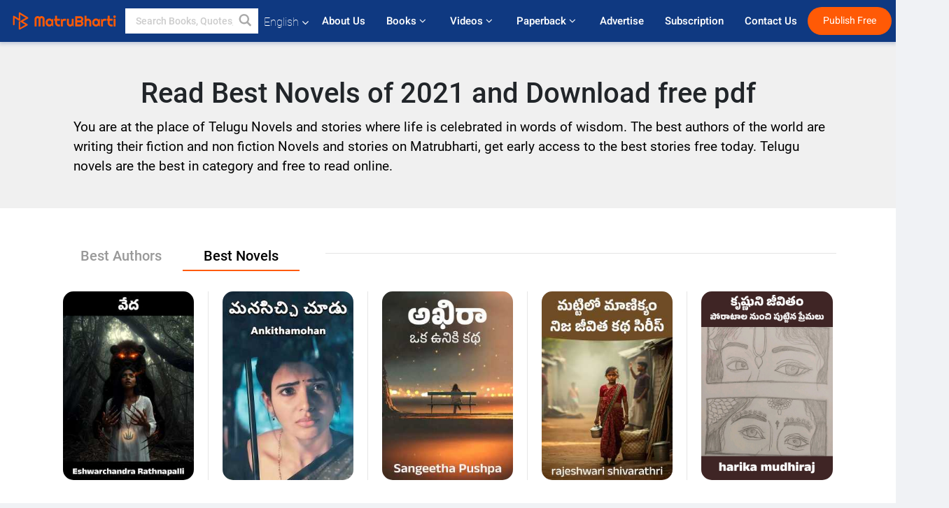

--- FILE ---
content_type: text/html; charset=UTF-8
request_url: https://www.matrubharti.com/novels/best-novels/telugu/best-novels-of-2021
body_size: 21368
content:
<style type="text/css">

</style>

<!DOCTYPE html>
<html lang="en" prefix="og: http://ogp.me/ns# fb: http://ogp.me/ns/fb# video: http://ogp.me/ns/video#">
  <head>
  	<!-- Google Tag Manager -->
		<script>(function(w,d,s,l,i){w[l]=w[l]||[];w[l].push({'gtm.start':
		new Date().getTime(),event:'gtm.js'});var f=d.getElementsByTagName(s)[0],
		j=d.createElement(s),dl=l!='dataLayer'?'&l='+l:'';j.async=true;j.src=
		'https://www.googletagmanager.com/gtm.js?id='+i+dl;f.parentNode.insertBefore(j,f);
		})(window,document,'script','dataLayer','GTM-MC2ZBLS');</script>
		<!-- End Google Tag Manager -->

	<meta charset="utf-8">
	<meta http-equiv="X-UA-Compatible" content="IE=edge">
	<meta name="viewport" content="width=device-width, initial-scale=1">
	<meta http-equiv="Content-Type" content="text/html;charset=utf-8" />
		<meta name="csrf-token" content="SiDWWMC7fp7jeEAbQNk0FS4wAaXBbrpcltGgHK4S">
				<title>Best Novels of  2021 download free PDF</title>
		<meta name="keywords" content="Free Telugu Novels, Books, Sahitya, Literature, Stories, Cinema, Songs, Blog, Telugu Katha, Telugu Kadambari, తెలుగు कथा, తెలుగు कादंबरी, Telugu kadambari Ebooks, Telugu Fantasy Kadambari, Telugu Science Fiction Kadambari, Telugu Romance Kadambari, Telugu Thriller Kadambari, Telugu Mystery Kadambari,Telugu Detective story Kadambari, Telugu Biography Kadambari, Telugu Horror Kadambari, Download Telugu Kadambari for free in PDF">
		<meta name="description" content="Free Telugu Novels, Books, Sahitya, Literature, Stories, Cinema, Songs, Blog, Telugu Katha, Telugu Kadambari, తెలుగు कथा, తెలుగు कादंबरी, Telugu kadambari Ebooks.">
		
	<meta name="robots" content="all, max-snippet:150,  max-video-preview :180" />
	<meta name="googlebot" content="all, max-snippet:150,  max-video-preview :180" />
	<meta name="googlebot-news" content="all, max-snippet:150,  max-video-preview :180" />
		<link rel="shortcut icon" href="https://mbweb.b-cdn.net/assets/images/favicon/favicon.ico" type="image/x-icon"> 
	<!-- <link rel="icon" href="https://mbweb.b-cdn.net/assets/images/favicon/favicon.ico" type="image/icon">  -->
	
	
	<meta name="application-name" content="Matrubharti">
	<meta property="fb:app_id" content="944887672197779" /> 
	<meta property="fb:pages" content="421544768023245" />
	<meta property="al:android:url" content="https://www.matrubharti.com/novels/best-novels/telugu/best-novels-of-2021">
    <meta property="al:android:package" content="com.nichetech.matrubharti">
    <meta property="al:android:app_name" content="Matrubharti">
	<meta property="al:ios:url" content="https://www.matrubharti.com/novels/best-novels/telugu/best-novels-of-2021" />
    <meta property="al:ios:app_store_id" content="1013445673" />
    <meta property="al:ios:app_name" content="Matrubharti" />
		
	<link rel="amphtml" href="https://www.matrubharti.com/amp/novels/best-novels/telugu/best-novels-of-2021">
<link rel="canonical" href="https://www.matrubharti.com/novels/best-novels/telugu/best-novels-of-2021" />
<link rel="alternate" hreflang="en" href="https://www.matrubharti.com/novels" />
<link rel="alternate" hreflang="gu" href="https://gujarati.matrubharti.com/novels" />
<link rel="alternate" hreflang="hi" href="https://hindi.matrubharti.com/novels" />
<link rel="alternate" hreflang="mr" href="https://marathi.matrubharti.com/novels" />
<link rel="alternate" hreflang="x-default" href="https://www.matrubharti.com/novels" />
	
	<script type="text/javascript">
		var APP_URL = "https:\/\/www.matrubharti.com\/"
		var webiste = "normal";
	</script>

			
		<script>window._token="SiDWWMC7fp7jeEAbQNk0FS4wAaXBbrpcltGgHK4S",window.url="https://www.matrubharti.com/novels/best-novels/telugu/best-novels-of-2021",window.save="Save",window.series_available_please="write-story.series_available_please",window.minimum_four_char="Enter minimum 4 character.",window.save_draft="Your story has been saved as a draft.",window.follow="Follow",window.following="Following",window.thanks_rating="Thanks for the rating",window.successfully_rating="Rating and review updated successfully!",window.star_rating_error="Star rating min 0.5 required.",window.book_rating="Please give min 0.5 rating",window.mobile_number_validation="Please enter Mobile number",window.enter_velid_mobile_six_char=" Your Mobile number must consist of at least 6 characters",window.download_link_success="The Download Link has been successfully sent to your Mobile Number. Please Download the App.",window.login_validation="Please enter valid Email ID/Mobile number",window.event_enter_name="Please enter your Name",window.event_enter_email_valid="Please enter valid E-mail address",window.email_validation="Please provide your E-mail Address.",window.captcha_required="Captcha Required!",window.email_validation_valid="Please enter valid E-mail Address.",window.message_validation="Please enter message.",window.enter_velid_mobile_email_six_char="Your E-mail address or Mobile number must consist of at least 6 characters",window.enter_user_name="Enter your username.",window.name_already_exist="Sorry, Name already exist. Please use another one.",window.username_not_available="This username isn&#039;t available on Matrubharti. Please try another.",window.enter_user_name1="Enter Username",window.username_update_msg="Your username updated successfully",window.only_number_not_allow="Only number not allow with special character.",window.enter_velid_mobile="Please enter valid Mobile number.",window.valid_enter_otp="Enter valid OTP",window.special_character_is_not="Special character is not allowed first or last.",window.contains_invilid="Contains invalid characters.",window.can_not_be_all="Cannot be all numbers.",window.consecutive_special="Consecutive special characters disallowed",window.please_enter_name="Please enter your name",window.select_category="Please select category",window.select_language="Please select language",window.select_tag="Please select tag",window.tag_language="Please select Language and Category",window.file_not_support="write-story.file_not_support",window.title_add_to_favorite="Add to Favorite",window.added_to_favorite_list="Added to favorite list",window.title_remove_from_favorite=" Remove from Favorite",window.favourite_list_msg_remove="Removed from favorite list",window.allow_only_100_charecter="common.allow_only_100_charecter",window.give_rating="Please give rating",window.sending="Sending",window.send_review="Send Review",window.limit_bites_word="Maximum words limit is 500",window.special_charecter_error="Special character should not be allow",window.username_validation_four="Username should be at least 4 character",window.username_validation_fifty="Username length should be less than 50 character",window.languageName="www";</script>

	<link media="all" rel="stylesheet" href="https://mbweb.b-cdn.net/assets/web/css/font-awesome.min.css?v=8.1" async defer/>
    <!-- <link rel="stylesheet" href="https://mbweb.b-cdn.net/assets/css/bootstrap.min.css" /> -->
    <link media="all" rel="stylesheet" href="https://mbweb.b-cdn.net/assets/bootstrap/bootstrap.min.css"/>
	 <link media="all" href='https://fonts.googleapis.com/css?family=Poppins' rel='stylesheet' type='text/css'>
    <!-- <link rel="stylesheet" href="https://cdn.jsdelivr.net/npm/bootstrap@4.0.0/dist/css/bootstrap.min.css" integrity="sha384-Gn5384xqQ1aoWXA+058RXPxPg6fy4IWvTNh0E263XmFcJlSAwiGgFAW/dAiS6JXm" crossorigin="anonymous"> -->

	<link rel="stylesheet" href="https://mbweb.b-cdn.net/assets/css/jquery-ui.css?v=8.1" />
	<link rel="stylesheet" media="all" href="https://mbweb.b-cdn.net/assets/dist/common_for_all_site.css?v=8.1" async/>
	
		
		
	 
	
	<link rel="stylesheet" media="all" href="https://mbweb.b-cdn.net/assets/css/star-rating.min.css?v=8.1" />
		
		<link rel="stylesheet" media="all" href="https://mbweb.b-cdn.net/assets/dist/navigation.css?v=8.1" />
	<link rel="stylesheet" media="all" href="https://mbweb.b-cdn.net/assets/dist/common-web.css?v=8.1" />

		
	<script async src="https://cdn.zipy.ai/sdk/v1.0/zipy.min.umd.js" crossorigin="anonymous"></script> <script> window.zipy && window.zipy.init('d900b678');</script>

	
<link rel="stylesheet" href="https://mbweb.b-cdn.net/assets/dist/novels.css?v=8.1" />
			
		<script async src="https://accounts.google.com/gsi/client"></script>
    <meta name="google-signin-scope" content="profile email">
    <meta name="google-signin-client_id" content="157969769344-3s1n3pu45gnbrq4nds2ga67mc7edlkkl.apps.googleusercontent.com">
	<script async defer src="https://apis.google.com/js/platform.js?onload=init"></script>
		
	<!-- ANALYTICS -->
	<script>
	(function(i,s,o,g,r,a,m){i['GoogleAnalyticsObject']=r;i[r]=i[r]||function(){
	(i[r].q=i[r].q||[]).push(arguments)},i[r].l=1*new Date();a=s.createElement(o),
	m=s.getElementsByTagName(o)[0];a.async=1;a.src=g;m.parentNode.insertBefore(a,m)
	})(window,document,'script','https://mbweb.b-cdn.net/js/analytics.js','ga');

	ga('create', 'UA-59726154-1', 'auto');
	ga('send', 'pageview');
	</script>	<!-- Facebook Pixel Code -->
	<script>
		!function(h,a,i,c,j,d,g){if(h.fbq){return}j=h.fbq=function(){j.callMethod?j.callMethod.apply(j,arguments):j.queue.push(arguments)};if(!h._fbq){h._fbq=j}j.push=j;j.loaded=!0;j.version="2.0";j.queue=[];d=a.createElement(i);d.async=!0;d.src=c;g=a.getElementsByTagName(i)[0];g.parentNode.insertBefore(d,g)}(window,document,"script","https://connect.facebook.net/en_US/fbevents.js");
		fbq('init', '2438210503110048'); 
		fbq('track', 'PageView');
		//fbq('set', 'autoConfig', 'false');
	</script>
	<noscript> <img height="1" width="1" src="https://www.facebook.com/tr?id=2438210503110048&ev=PageView&noscript=1"/> </noscript>
	<!-- End Facebook Pixel Code -->
			<script async src="https://pagead2.googlesyndication.com/pagead/js/adsbygoogle.js?client=ca-pub-6029153700986991"
     crossorigin="anonymous"></script>
</head>
<body class="mbvishesh">
	<!-- Google Tag Manager (noscript) -->
	<noscript>
		<iframe src="https://www.googletagmanager.com/ns.html?id=GTM-MC2ZBLS"	height="0" width="0" style="display:none;visibility:hidden"></iframe>
	</noscript>
	<!-- End Google Tag Manager (noscript) -->
		
	<div id="divLoading"></div>
	
	 
    
    <div class="modal fade modal_app" id="conformationPopup" role="dialog">
	  <div class="modal-dialog">
		<div class="modal-content">
		  <div class="modal-header"> <button type="button" class="close" data-dismiss="modal">&times;</button> </div>
		  <div class="modal-body">
			<a href="https://apps.matrubharti.com"><button class="btn btn-info"><i class="fa fa-download" aria-hidden="true"></i> Download Our App</button></a>
			<div class="or-line"> <span>OR</span> </div>
			<button class="btn btn-info" data-dismiss="modal"><i class="fa fa-play" aria-hidden="true"></i> Continue On Web</button>
		  </div>
		</div>
	  </div>
	</div>
	
	<div id="dialog-message" title="Link Sent" style="display:none;"><p> The Download Link has been successfully sent to your Mobile Number. Please Download the App.</p></div>
	
	<div class="common_loader" style="display:none;"><p><img style="height:100px;" src="https://mbweb.b-cdn.net/assets/images/loader1.gif" alt="Matrubharti Loading..."></p></div>
	
	<!-- Header -->
	<div class="modal fade" id="limitPlan" role="dialog" >
  <div class="modal-dialog">
	<div class="modal-content">
	  <div class="modal-header"><button type="button" class="close" data-dismiss="modal">&times;</button></div>
	  <div class="modal-body">Your daily story limit is finished please upgrade your plan</div>
	  <a href="/subscription">Yes</a>         
	  <button type="button" class="close" data-dismiss="modal">No</button>      
	</div>
  </div>
</div>

  
<div class="modal fade" id="videomodal" role="dialog">
  <div class="modal-dialog">
	<div class="modal-content">
      <div class="modal-header"> <button type="button" class="close" data-dismiss="modal">&times;</button> </div>
      <div class="modal-body"> <iframe id="videohome" width="100%" height="315" src="" frameborder="0" allowfullscreen></iframe> </div>
	</div>
  </div>
</div>
 
<nav class="navbar navbar-expand-lg navbar-inverse customnav darkHeader stick-nav top-header">
  <div class="container-fluid">
	<div class="row-flex">
	  <div class="navbar-header inner-page-header align-items-center">
		<!-- <button type="button" class="navbar-toggle collapsed" data-toggle="collapse" data-target="#navbar" aria-expanded="false" aria-controls="navbar">
		  <span class="sr-only">Toggle navigation</span>
		  <span class="icon-bar"></span>
		  <span class="icon-bar"></span>
		  <span class="icon-bar"></span>
		</button>
		 -->
				  <a class="navbar-brand" href="https://www.matrubharti.com"><img src="https://mbweb.b-cdn.net/mail/logo_2_0_orange.png" class="inner-display" alt="Matrubharti" title="Matrubharti" style="height: 26px;"/></a>
		
		
		 
		  <div class="search-main inner-display">
						  			  	<form method="GET" action="https://www.matrubharti.com/search" accept-charset="UTF-8" id="search0">
			  						<div class="input-group">
			  <input type="keyword" name="keyword" aria-label="keyword" placeholder=" Search Books, Quotes, Friends &amp; Vishesh Video" maxlength="150" class="search form-control white-bg" id="keyword0">
			  <button type="submit" role="button" aria-label="search" class="">
				<svg width="20" height="20" viewBox="0 0 17 18" class="" xmlns="http://www.w3.org/2000/svg"><g fill="#4a4a4a" fill-rule="evenodd"><path class="_2BhAHa" d="m11.618 9.897l4.225 4.212c.092.092.101.232.02.313l-1.465 1.46c-.081.081-.221.072-.314-.02l-4.216-4.203"></path><path class="_2BhAHa" d="m6.486 10.901c-2.42 0-4.381-1.956-4.381-4.368 0-2.413 1.961-4.369 4.381-4.369 2.42 0 4.381 1.956 4.381 4.369 0 2.413-1.961 4.368-4.381 4.368m0-10.835c-3.582 0-6.486 2.895-6.486 6.467 0 3.572 2.904 6.467 6.486 6.467 3.582 0 6.486-2.895 6.486-6.467 0-3.572-2.904-6.467-6.486-6.467"></path></g></svg>
			  </button>
			</div>
			</form>
		  </div>
				
	    <ul class="language-selection" id="lang_ddr">
		  <li class="dropdown">
			<a href="#" class="dropdown-toggle align-items-center" data-toggle="dropdown" role="button" aria-haspopup="true" aria-expanded="false">
			  English			<i class="fa fa-angle-down" style="margin:0 4px"></i></a>
						<ul class="dropdown-menu" onClick="facebookpixel_lang()" style="">
			  <li class="active"><a href="https://www.matrubharti.com/" data-value="English">English</a></li>
			  <li class=""><a href="https://hindi.matrubharti.com/" data-value="हिंदी">हिंदी</a></li>  
			  <li class=""><a href="https://gujarati.matrubharti.com/" data-value="ગુજરાતી">ગુજરાતી</a></li>
			  <li class=""><a href="https://marathi.matrubharti.com/" data-value="मराठी">मराठी</a></li>
			  <li class=""><a href="https://tamil.matrubharti.com/stories/new-released" data-value="தமிழ்">தமிழ்</a></li>
			  <li class=""><a href="https://telugu.matrubharti.com/stories/new-released" data-value="తెలుగు">తెలుగు</a></li>
			  <li class=""><a href="https://bengali.matrubharti.com/stories/new-released" data-value="বাংলা">বাংলা</a></li>
			  <li class=""><a href="https://malayalam.matrubharti.com/stories/new-released" data-value="മലയാളം">മലയാളം</a></li>
			  <li class=""><a href="https://kannada.matrubharti.com/stories/new-released" data-value="ಕನ್ನಡ">ಕನ್ನಡ</a></li>
			  <li class=""><a href="https://urdu.matrubharti.com/stories/new-released" data-value="اُردُو">اُردُو</a></li>
			  <!-- <li class=""><a href="https://french.matrubharti.com/" data-value="français">français</a></li>
			  <li class=""><a href="https://spanish.matrubharti.com/" data-value="Español">Español</a></li> -->
			</ul> 
		  </li>
		</ul>
		<a rel="noopener" aria-label="matrubharti app" href="https://apps.matrubharti.com"><div class="appIcon"></div></a>
	  </div>
	  
	  <div class="header-right align-items-center">
		<div id="navbar" class="collapse navbar-collapse inner-page-nav" style="">
		  <ul class="nav navbar-nav align-items-center">
		  	<li class=""><a class="btn-hover nav-link" href="https://www.matrubharti.com/about-us">About Us</a></li>
		  
			<!-- <li class="vishesh_mega_menu align-items-center">
				<a href="http://bitesapp.in/" class="dropdown-toggle js-activated disabled btn-hover" >Quotes <i class="fa fa-angle-down"></i> </a>
				<ul class="dropdown-menu">
					<li class="sub_ddr">
					  <ul>
						<li><a href="http://bitesapp.in/" target="_blank">Trending Quotes</a></li>
						<li><a href="https://video.matrubharti.com/" target="_blank">Short Videos</a></li>
						<li></li>
					  </ul>
					</li>
				</ul>
			</li> -->
			
						  <li class="vishesh_mega_menu align-items-center">
				<a href="https://www.matrubharti.com/novels" class="dropdown-toggle js-activated disabled btn-hover" >Books <i class="fa fa-angle-down"></i> </a>
				<ul class="dropdown-menu">
					<li class="sub_ddr">
					  <ul>
						<li><a href="https://www.matrubharti.com/novels" target="_blank">New Novels</a></li>
						<li><a href="https://www.matrubharti.com/stories/new-released" target="_blank">New Stories</a></li>
						<li><a href="https://www.matrubharti.com/novels/best-novels" target="_blank">Best Sellers</a></li>
						<li><a href="https://www.matrubharti.com/authors/top100" target="_blank">Top Authors</a></li>
						<li><a href="https://www.matrubharti.com/benefits-to-authors" target="_blank">Author Benefits</a></li>
						<li><a href="https://www.matrubharti.com/faq" target="_blank">FAQs</a></li>
					  </ul>
					</li>
				</ul>
			  </li>
			
			
<li class="vishesh_mega_menu align-items-center">
				<a href="https://www.matrubharti.com/videos" class="btn-hover" >Videos <i class="fa fa-angle-down"></i> </a>
				<ul class="dropdown-menu">
					<li class="sub_ddr">
					  <ul>
						<li><a href="https://www.matrubharti.com/videos/top-trending" target="_blank">Most Trending</a></li>
						<li><a href="https://www.matrubharti.com/videos/short-films" target="_blank">Short Films</a></li>
						<li><a href="https://www.matrubharti.com/videos/drama" target="_blank">Drama</a></li>
						<!-- <li><a href="https://www.matrubharti.com/authors/top100" target="_blank">Interviews</a></li> -->
						<li><a href="https://www.matrubharti.com/videos/poem" target="_blank">Poetry</a></li>
						<li><a href="https://www.matrubharti.com/videos/comedy" target="_blank">Comedy</a></li>
					  </ul>
					</li>
				</ul>
			  </li>
 			<li class="vishesh_mega_menu align-items-center">
				<a href="https://www.matrubharti.com/paperback" class="dropdown-toggle js-activated disabled btn-hover" >Paperback <i class="fa fa-angle-down"></i> </a>
				<ul class="dropdown-menu">
					<li class="sub_ddr">
					  <ul>
						<li><a href="https://www.matrubharti.com/book-publish" target="_blank">Publish Paperback</a></li>
						<li><a href="https://www.amazon.in/s?i=merchant-items&me=AXT2ZKR2O5GG1" target="_blank">Buy Paperback</a></li>
					  </ul>
					</li>
				</ul>
			  </li>
			<!-- <li class="align-items-center"><a target="_blank" class="btn-hover" href="https://www.matrubharti.com/videos">Videos</a></li> -->
			 <!--  <li class="vishesh_mega_menu align-items-center">
				<a href="https://www.matrubharti.com/videos" class="dropdown-toggle js-activated disabled btn-hover">Videos <i class="fa fa-angle-down"></i> </a>
				<ul class="dropdown-menu mega-dropdown-menu">
					<li class="sub_ddr">
						<ul>
							<li><a href="https://www.matrubharti.com/videos/motivational">Motivational</a></li>
							<li><a href="https://www.matrubharti.com/videos/natak">Natak</a></li>
							<li><a href="https://www.matrubharti.com/videos/sangeet">Sangeet</a></li>
							<li><a href="https://www.matrubharti.com/videos/mushayra">Mushayra</a></li>
							<li><a href="https://www.matrubharti.com/videos/web-series">Web Series</a></li>
							<li><a href="https://www.matrubharti.com/videos/short-films">Short Film</a></li>
						</ul>
					</li>
				</ul>
			  </li> -->
			
			  <!-- <li class="align-items-center"><a class="btn-hover" href="https://blog.matrubharti.com/category/writing-competitions/" target="_blank">Contest</a></li> -->
						
			<li class="align-items-center"><a target="_blank" class="btn-hover" href="https://www.matrubharti.com/advertiser">Advertise</a></li>
			
			<li class="align-items-center"><a target="_blank" class="btn-hover" href="https://www.matrubharti.com/subscription">Subscription</a></li>
			
			<li class="align-items-center"><a target="_blank" class="btn-hover" href="https://www.matrubharti.com/contact">Contact Us</a></li>
		  </ul>   
		  
		</div>

		<div class="right-items align-items-center">
		  		  
		  <div class="write-now">
						  <a href="https://www.matrubharti.com/benefits-to-authors" class="btn btn-hover-blue">Publish Free</a>
					  </div>   
		 
		  			   
				<div class="sing_in">
					<ul><li><a href="#" data-toggle="modal" data-target="#loginmodal" data-dismiss="modal" onClick="facebookpixel()">Log In </a></li></ul>
				</div> 
			  					</div>
	  </div>
	</div>
</nav>
	
	
	
	<!-- Body -->
	<style type="text/css">
	.text-new{
	    font-size: 19px!important;
	    font-family: Roboto!important;
	    padding-left: 20px;
	}
</style>

<section class="new-breadcrumb">
	<div class="container">	
		<div class="row">
			<div class="col-md-12">
				<h1 class="text-center">Read Best Novels of  2021 and Download free pdf</h1>				
				<p class="text-new">You are at the place of Telugu Novels and stories where life is celebrated in words of wisdom. The best authors of the world are writing their fiction and non fiction Novels and stories on Matrubharti, get early access to the best stories free today. Telugu novels are the best in category and free to read online.</p>
			</div>
		</div>
	</div>
</section>

<section class="bg-white py-5">
	<div class="container">
		<div class="row">
			<div class="col-md-4">

				<div class="novel-tab">
					<ul class="nav nav-tabs" role="tablist">
						<li class="nav-item">
							<a class="nav-link " href="#Author" role="tab" data-toggle="tab">Best Authors</a>
						</li>
						<li class="nav-item">
							<a class="nav-link active" href="#Novels" role="tab" data-toggle="tab">Best Novels</a>
						</li>

					</ul>
				</div>


			</div>

			<div class="col-md-8">
				<div class="novel-tab-border">
					<hr>
				</div>
			</div>
			
			<div class="col-md-12">
				<!-- Tab panes -->
				<div class="tab-content">
					<div role="tabpanel" class="tab-pane fade in active show" id="Novels">
						<div class="">
							
							<ul class="books-new-tab">
								
																								<li class="mb-3">
	<a href="https://www.matrubharti.com/book/19986710/veda-1-by-eshwarchandra-rathnapalli">
		<img src="https://mbassets.b-cdn.net/cdni/book-cover/1767699259_058034000.jpg?w=250&amp;q=50" alt="Veda - 1 by Eshwarchandra Rathnapalli" title="Veda - 1 by Eshwarchandra Rathnapalli" loading="lazy" >
	</a>
</li>
																<li class="mb-3">
	<a href="https://www.matrubharti.com/book/19966481/manasichi-chudu-1-by-ankithamohan">
		<img src="https://mbassets.b-cdn.net/cdni/book-cover/1730110797_010230100.jpg?w=250&amp;q=50" alt="Manasichi Chudu - 1 by Ankithamohan" title="Manasichi Chudu - 1 by Ankithamohan" loading="lazy" >
	</a>
</li>
																<li class="mb-3">
	<a href="https://www.matrubharti.com/book/19983356/akhira-a-tale-of-presence-1-by-sangeetha-pushpa">
		<img src="https://mbassets.b-cdn.net/cdni/book-cover/1762156566_060592300.jpg?w=250&amp;q=50" alt="Akhira - A tale of presence - 1 by Sangeetha Pushpa" title="Akhira - A tale of presence - 1 by Sangeetha Pushpa" loading="lazy" >
	</a>
</li>
																<li class="mb-3">
	<a href="https://www.matrubharti.com/book/19981559/a-real-life-story-of-a-gem-in-the-soil-1-by-rajeshwari-shivarathri">
		<img src="https://mbassets.b-cdn.net/cdni/book-cover/1757943982_001703900.jpg?w=250&amp;q=50" alt="A real-life story of a gem in the soil - 1 by rajeshwari shivarathri" title="A real-life story of a gem in the soil - 1 by rajeshwari shivarathri" loading="lazy" >
	</a>
</li>
																<li class="mb-3">
	<a href="https://www.matrubharti.com/book/19985760/krishna39s-life-love-born-from-struggles-1-by-harika-mudhiraj">
		<img src="https://mbassets.b-cdn.net/cdni/book-cover/1765962940_051526200.png?w=250&amp;q=50" alt="Krishna&amp;#39;s life... love born from struggles - 1 by harika mudhiraj" title="Krishna&amp;#39;s life... love born from struggles - 1 by harika mudhiraj" loading="lazy" >
	</a>
</li>
																
							</ul> 
													</div>


						<section class="bg-white pb-4 mt-4">
							<div class="container">
								<div class="row">
									<div class="col-md-4">
										
									<div class="book-categories">
											<h5 class="book-categories-title">Languages</h5>
											<ul class="book-categories-ul">
												<li class="cat-item ">
													<div class="form-check">
														<input type="checkbox" class="form-check-input languages_change" id="exampleCheck1" value="english" onclick="change_language('English');" >
														<label class="form-check-label" for="exampleCheck1">English</label>
													</div>
												</li>
												<li class="cat-item ">
													<div class="form-check">
														<input type="checkbox" class="form-check-input languages_change" id="exampleCheck2" value="hindi" onclick="change_language('Hindi');" >
														<label class="form-check-label" for="exampleCheck2">Hindi</label>
													</div>
												</li>
												<li class="cat-item ">
													<div class="form-check">
														<input type="checkbox" class="form-check-input languages_change" id="exampleCheck3" value="gujarati" onclick="change_language('Gujarati');" >
														<label class="form-check-label" for="exampleCheck3" >Gujarati</label>
													</div>
												</li>
												<li class="cat-item ">
													<div class="form-check">
														<input type="checkbox" class="form-check-input languages_change" id="exampleCheck4" value="marathi" onclick="change_language('Marathi');" >
														<label class="form-check-label" for="exampleCheck4">Marathi</label>
													</div>
												</li>
												<li class="cat-item ">
													<div class="form-check">
														<input type="checkbox" class="form-check-input languages_change" id="exampleCheck5" value="bengali" onclick="change_language('Bengali');" >
														<label class="form-check-label" for="exampleCheck5">Bengali</label>
													</div>
												</li>
												<li class="cat-item ">
													<div class="form-check"> 
														<input type="checkbox" class="form-check-input languages_change" id="exampleCheck6" value="malayalam" onclick="change_language('malayalam');" >
														<label class="form-check-label" for="exampleCheck6">Malyalam</label>
													</div>
												</li>
												<li class="cat-item ">
													<div class="form-check">
														<input type="checkbox" class="form-check-input languages_change" id="exampleCheck7" value="tamil" onclick="change_language('Tamil');" >
														<label class="form-check-label" for="exampleCheck7">Tamil</label>
													</div>
												</li>
												<li class="cat-item ">
													<div class="form-check">
														<input type="checkbox" class="form-check-input languages_change" id="exampleCheck8" value="telugu" onclick="change_language('Telugu');" checked>
														<label class="form-check-label" for="exampleCheck8">Telugu</label>
													</div>
												</li>

											</ul>
										</div>
										
										<div class="book-categories mt-4">
											<h5 class="book-categories-title">Categories</h5>
											<ul class="book-categories-ul">
																																																
												<li class="cat-item">

													<div class="form-check" onclick="window.location='https://www.matrubharti.com/stories/short-stories'" style="cursor:pointer;">
														<input type="checkbox" class="form-check-input" style="cursor:pointer;">
														<label class="form-check-label" for="ExampleCheck1" style="cursor:pointer;">Short Stories</label>
													</div>

												</li>
												
																																				
												<li class="cat-item">

													<div class="form-check" onclick="window.location='https://www.matrubharti.com/stories/spiritual-stories'" style="cursor:pointer;">
														<input type="checkbox" class="form-check-input" style="cursor:pointer;">
														<label class="form-check-label" for="ExampleCheck1" style="cursor:pointer;">Spiritual Stories</label>
													</div>

												</li>
												
																																				
												<li class="cat-item">

													<div class="form-check" onclick="window.location='https://www.matrubharti.com/stories/fiction-stories'" style="cursor:pointer;">
														<input type="checkbox" class="form-check-input" style="cursor:pointer;">
														<label class="form-check-label" for="ExampleCheck1" style="cursor:pointer;">Fiction Stories</label>
													</div>

												</li>
												
																																				
												<li class="cat-item">

													<div class="form-check" onclick="window.location='https://www.matrubharti.com/stories/motivational-stories'" style="cursor:pointer;">
														<input type="checkbox" class="form-check-input" style="cursor:pointer;">
														<label class="form-check-label" for="ExampleCheck1" style="cursor:pointer;">Motivational Stories</label>
													</div>

												</li>
												
																																				
												<li class="cat-item">

													<div class="form-check" onclick="window.location='https://www.matrubharti.com/stories/classic-stories'" style="cursor:pointer;">
														<input type="checkbox" class="form-check-input" style="cursor:pointer;">
														<label class="form-check-label" for="ExampleCheck1" style="cursor:pointer;">Classic Stories</label>
													</div>

												</li>
												
																																				
												<li class="cat-item">

													<div class="form-check" onclick="window.location='https://www.matrubharti.com/stories/children-stories'" style="cursor:pointer;">
														<input type="checkbox" class="form-check-input" style="cursor:pointer;">
														<label class="form-check-label" for="ExampleCheck1" style="cursor:pointer;">Children Stories</label>
													</div>

												</li>
												
																																				
												<li class="cat-item">

													<div class="form-check" onclick="window.location='https://www.matrubharti.com/stories/comedy-stories'" style="cursor:pointer;">
														<input type="checkbox" class="form-check-input" style="cursor:pointer;">
														<label class="form-check-label" for="ExampleCheck1" style="cursor:pointer;">Comedy stories</label>
													</div>

												</li>
												
																																				
												<li class="cat-item">

													<div class="form-check" onclick="window.location='https://www.matrubharti.com/stories/magazine'" style="cursor:pointer;">
														<input type="checkbox" class="form-check-input" style="cursor:pointer;">
														<label class="form-check-label" for="ExampleCheck1" style="cursor:pointer;">Magazine</label>
													</div>

												</li>
												
																																				
												<li class="cat-item">

													<div class="form-check" onclick="window.location='https://www.matrubharti.com/stories/poems'" style="cursor:pointer;">
														<input type="checkbox" class="form-check-input" style="cursor:pointer;">
														<label class="form-check-label" for="ExampleCheck1" style="cursor:pointer;">Poems</label>
													</div>

												</li>
												
																																				
												<li class="cat-item">

													<div class="form-check" onclick="window.location='https://www.matrubharti.com/stories/travel-stories'" style="cursor:pointer;">
														<input type="checkbox" class="form-check-input" style="cursor:pointer;">
														<label class="form-check-label" for="ExampleCheck1" style="cursor:pointer;">Travel stories</label>
													</div>

												</li>
												
																																				
												<li class="cat-item">

													<div class="form-check" onclick="window.location='https://www.matrubharti.com/stories/women-focused'" style="cursor:pointer;">
														<input type="checkbox" class="form-check-input" style="cursor:pointer;">
														<label class="form-check-label" for="ExampleCheck1" style="cursor:pointer;">Women Focused</label>
													</div>

												</li>
												
																																				
												<li class="cat-item">

													<div class="form-check" onclick="window.location='https://www.matrubharti.com/stories/drama'" style="cursor:pointer;">
														<input type="checkbox" class="form-check-input" style="cursor:pointer;">
														<label class="form-check-label" for="ExampleCheck1" style="cursor:pointer;">Drama</label>
													</div>

												</li>
												
																																				
												<li class="cat-item">

													<div class="form-check" onclick="window.location='https://www.matrubharti.com/stories/love-stories'" style="cursor:pointer;">
														<input type="checkbox" class="form-check-input" style="cursor:pointer;">
														<label class="form-check-label" for="ExampleCheck1" style="cursor:pointer;">Love Stories</label>
													</div>

												</li>
												
																																				
												<li class="cat-item">

													<div class="form-check" onclick="window.location='https://www.matrubharti.com/stories/detective-stories'" style="cursor:pointer;">
														<input type="checkbox" class="form-check-input" style="cursor:pointer;">
														<label class="form-check-label" for="ExampleCheck1" style="cursor:pointer;">Detective stories</label>
													</div>

												</li>
												
																																				
												<li class="cat-item">

													<div class="form-check" onclick="window.location='https://www.matrubharti.com/stories/moral-stories'" style="cursor:pointer;">
														<input type="checkbox" class="form-check-input" style="cursor:pointer;">
														<label class="form-check-label" for="ExampleCheck1" style="cursor:pointer;">Moral Stories</label>
													</div>

												</li>
												
																																				
												<li class="cat-item">

													<div class="form-check" onclick="window.location='https://www.matrubharti.com/stories/adventure-stories'" style="cursor:pointer;">
														<input type="checkbox" class="form-check-input" style="cursor:pointer;">
														<label class="form-check-label" for="ExampleCheck1" style="cursor:pointer;">Adventure Stories</label>
													</div>

												</li>
												
																																				
												<li class="cat-item">

													<div class="form-check" onclick="window.location='https://www.matrubharti.com/stories/human-science'" style="cursor:pointer;">
														<input type="checkbox" class="form-check-input" style="cursor:pointer;">
														<label class="form-check-label" for="ExampleCheck1" style="cursor:pointer;">Human Science</label>
													</div>

												</li>
												
																																				
												<li class="cat-item">

													<div class="form-check" onclick="window.location='https://www.matrubharti.com/stories/philosophy'" style="cursor:pointer;">
														<input type="checkbox" class="form-check-input" style="cursor:pointer;">
														<label class="form-check-label" for="ExampleCheck1" style="cursor:pointer;">Philosophy</label>
													</div>

												</li>
												
																																				
												<li class="cat-item">

													<div class="form-check" onclick="window.location='https://www.matrubharti.com/stories/health'" style="cursor:pointer;">
														<input type="checkbox" class="form-check-input" style="cursor:pointer;">
														<label class="form-check-label" for="ExampleCheck1" style="cursor:pointer;">Health</label>
													</div>

												</li>
												
																																				
												<li class="cat-item">

													<div class="form-check" onclick="window.location='https://www.matrubharti.com/stories/biography'" style="cursor:pointer;">
														<input type="checkbox" class="form-check-input" style="cursor:pointer;">
														<label class="form-check-label" for="ExampleCheck1" style="cursor:pointer;">Biography</label>
													</div>

												</li>
												
																																				
												<li class="cat-item">

													<div class="form-check" onclick="window.location='https://www.matrubharti.com/stories/cooking-recipe'" style="cursor:pointer;">
														<input type="checkbox" class="form-check-input" style="cursor:pointer;">
														<label class="form-check-label" for="ExampleCheck1" style="cursor:pointer;">Cooking Recipe</label>
													</div>

												</li>
												
																																				
												<li class="cat-item">

													<div class="form-check" onclick="window.location='https://www.matrubharti.com/stories/letter'" style="cursor:pointer;">
														<input type="checkbox" class="form-check-input" style="cursor:pointer;">
														<label class="form-check-label" for="ExampleCheck1" style="cursor:pointer;">Letter</label>
													</div>

												</li>
												
																																				
												<li class="cat-item">

													<div class="form-check" onclick="window.location='https://www.matrubharti.com/stories/horror-stories'" style="cursor:pointer;">
														<input type="checkbox" class="form-check-input" style="cursor:pointer;">
														<label class="form-check-label" for="ExampleCheck1" style="cursor:pointer;">Horror Stories</label>
													</div>

												</li>
												
																																				
												<li class="cat-item">

													<div class="form-check" onclick="window.location='https://www.matrubharti.com/stories/film-reviews'" style="cursor:pointer;">
														<input type="checkbox" class="form-check-input" style="cursor:pointer;">
														<label class="form-check-label" for="ExampleCheck1" style="cursor:pointer;">Film Reviews</label>
													</div>

												</li>
												
																																				
												<li class="cat-item">

													<div class="form-check" onclick="window.location='https://www.matrubharti.com/stories/mythological-stories'" style="cursor:pointer;">
														<input type="checkbox" class="form-check-input" style="cursor:pointer;">
														<label class="form-check-label" for="ExampleCheck1" style="cursor:pointer;">Mythological Stories</label>
													</div>

												</li>
												
																																				
												<li class="cat-item">

													<div class="form-check" onclick="window.location='https://www.matrubharti.com/stories/book-reviews'" style="cursor:pointer;">
														<input type="checkbox" class="form-check-input" style="cursor:pointer;">
														<label class="form-check-label" for="ExampleCheck1" style="cursor:pointer;">Book Reviews</label>
													</div>

												</li>
												
																																				
												<li class="cat-item">

													<div class="form-check" onclick="window.location='https://www.matrubharti.com/stories/thriller'" style="cursor:pointer;">
														<input type="checkbox" class="form-check-input" style="cursor:pointer;">
														<label class="form-check-label" for="ExampleCheck1" style="cursor:pointer;">Thriller</label>
													</div>

												</li>
												
																																				
												<li class="cat-item">

													<div class="form-check" onclick="window.location='https://www.matrubharti.com/stories/science-fiction'" style="cursor:pointer;">
														<input type="checkbox" class="form-check-input" style="cursor:pointer;">
														<label class="form-check-label" for="ExampleCheck1" style="cursor:pointer;">Science-Fiction</label>
													</div>

												</li>
												
																																				
												<li class="cat-item">

													<div class="form-check" onclick="window.location='https://www.matrubharti.com/stories/business'" style="cursor:pointer;">
														<input type="checkbox" class="form-check-input" style="cursor:pointer;">
														<label class="form-check-label" for="ExampleCheck1" style="cursor:pointer;">Business</label>
													</div>

												</li>
												
																																				
												<li class="cat-item">

													<div class="form-check" onclick="window.location='https://www.matrubharti.com/stories/sports'" style="cursor:pointer;">
														<input type="checkbox" class="form-check-input" style="cursor:pointer;">
														<label class="form-check-label" for="ExampleCheck1" style="cursor:pointer;">Sports</label>
													</div>

												</li>
												
																																				
												<li class="cat-item">

													<div class="form-check" onclick="window.location='https://www.matrubharti.com/stories/animals'" style="cursor:pointer;">
														<input type="checkbox" class="form-check-input" style="cursor:pointer;">
														<label class="form-check-label" for="ExampleCheck1" style="cursor:pointer;">Animals</label>
													</div>

												</li>
												
																																				
												<li class="cat-item">

													<div class="form-check" onclick="window.location='https://www.matrubharti.com/stories/astrology'" style="cursor:pointer;">
														<input type="checkbox" class="form-check-input" style="cursor:pointer;">
														<label class="form-check-label" for="ExampleCheck1" style="cursor:pointer;">Astrology</label>
													</div>

												</li>
												
																																				
												<li class="cat-item">

													<div class="form-check" onclick="window.location='https://www.matrubharti.com/stories/science'" style="cursor:pointer;">
														<input type="checkbox" class="form-check-input" style="cursor:pointer;">
														<label class="form-check-label" for="ExampleCheck1" style="cursor:pointer;">Science</label>
													</div>

												</li>
												
																																				
												<li class="cat-item">

													<div class="form-check" onclick="window.location='https://www.matrubharti.com/stories/anything'" style="cursor:pointer;">
														<input type="checkbox" class="form-check-input" style="cursor:pointer;">
														<label class="form-check-label" for="ExampleCheck1" style="cursor:pointer;">Anything</label>
													</div>

												</li>
												
																																				
												<li class="cat-item">

													<div class="form-check" onclick="window.location='https://www.matrubharti.com/stories/crime-stories'" style="cursor:pointer;">
														<input type="checkbox" class="form-check-input" style="cursor:pointer;">
														<label class="form-check-label" for="ExampleCheck1" style="cursor:pointer;">Crime Stories</label>
													</div>

												</li>
												
												
												<!-- <button class="theme-btn btn btn-hover-blue w-100 load_cat_btn" onclick="load_more_cat()">
													Load More
												</button> -->

											</ul>
											<input type="hidden" id="load_more_cat" value="5">
											<input type="hidden" id="total_cat" value="35">
										</div>
																				<div class="book-categories mt-4">
											<h5 class="book-categories-title">Featured Books</h5>
											<ul class="book-categories-ul">
																																																<li class="cat-item cat-item-book">
													<div class="cat-list-inner">
														<a href="https://www.matrubharti.com/book/19987210/veda-6-by-eshwarchandra-rathnapalli">
															<img src="https://mbassets.b-cdn.net/cdni/book-cover/1767699259_058034000.jpg?w=250&amp;q=50">
														</a>
														<div class="cat-content">
															<a class="cat-title" href="https://www.matrubharti.com/book/19987210/veda-6-by-eshwarchandra-rathnapalli"><span>వేద - 6</span></a>
															<p>ఎవరో అజ్ఞాత వ్యక్తి నుండి వేదకు వచ్చిన మెసేజ్ చూసి ఆమె స్తంభించిపోయింది. ఎవరో తన...</p>

														</div>
													</div>
												</li>
												
																																				<li class="cat-item cat-item-book">
													<div class="cat-list-inner">
														<a href="https://www.matrubharti.com/book/19987107/mana-shankara-varaprasad-garu-movie-review-and-rating-by-sriniharika">
															<img src="https://mbassets.b-cdn.net/cdni/book-cover/1768459197_081765200.jpg?w=250&amp;q=50">
														</a>
														<div class="cat-content">
															<a class="cat-title" href="https://www.matrubharti.com/book/19987107/mana-shankara-varaprasad-garu-movie-review-and-rating-by-sriniharika"><span>మన శంకర వరప్రసాద్ గారు మూవీ రివ్యూ అండ్ రేటింగ్</span></a>
															<p>Mana Shankara Vara Prasad Garu Movie Review:3.5/5.నటీనటులు: చిరంజీవి, నయనతార, వె...</p>

														</div>
													</div>
												</li>
												
																																				<li class="cat-item cat-item-book">
													<div class="cat-list-inner">
														<a href="https://www.matrubharti.com/book/19987022/veda-5-by-eshwarchandra-rathnapalli">
															<img src="https://mbassets.b-cdn.net/cdni/book-cover/1767699259_058034000.jpg?w=250&amp;q=50">
														</a>
														<div class="cat-content">
															<a class="cat-title" href="https://www.matrubharti.com/book/19987022/veda-5-by-eshwarchandra-rathnapalli"><span>వేద - 5</span></a>
															<p>ఆ అజ్ఞాత సందేశం అనన్య గుండెల్లో వణుకు పుట్టించింది. కానీ ఆమెలోని అత్యాశ ఆ భయాన్న...</p>

														</div>
													</div>
												</li>
												
																																				<li class="cat-item cat-item-book">
													<div class="cat-list-inner">
														<a href="https://www.matrubharti.com/book/19986922/veda-4-by-eshwarchandra-rathnapalli">
															<img src="https://mbassets.b-cdn.net/cdni/book-cover/1767699259_058034000.jpg?w=250&amp;q=50">
														</a>
														<div class="cat-content">
															<a class="cat-title" href="https://www.matrubharti.com/book/19986922/veda-4-by-eshwarchandra-rathnapalli"><span>వేద - 4</span></a>
															<p>రుద్రకోట శిథిలాల మధ్య నుండి ప్రాణాలను అరచేతిలో పెట్టుకుని పరుగు తీస్తోంది వేద. అ...</p>

														</div>
													</div>
												</li>
												
																																				<li class="cat-item cat-item-book">
													<div class="cat-list-inner">
														<a href="https://www.matrubharti.com/book/19987013/manasichi-chudu-17-by-ankithamohan">
															<img src="https://mbassets.b-cdn.net/cdni/book-cover/mb_1730113059_039135900.jpg?w=250&amp;q=50">
														</a>
														<div class="cat-content">
															<a class="cat-title" href="https://www.matrubharti.com/book/19987013/manasichi-chudu-17-by-ankithamohan"><span>మనసిచ్చి చూడు - 17</span></a>
															<p>                   మనసిచ్చి చూడు-17మధు కాల్ లిఫ్ట్ చేసి హలో అంది....???హలో మధు న...</p>

														</div>
													</div>
												</li>
												
																																				<li class="cat-item cat-item-book">
													<div class="cat-list-inner">
														<a href="https://www.matrubharti.com/book/19987029/rajasaab-movie-review-by-sriniharika">
															<img src="https://mbassets.b-cdn.net/cdni/book-cover/1768210058_010691300.jpg?w=250&amp;q=50">
														</a>
														<div class="cat-content">
															<a class="cat-title" href="https://www.matrubharti.com/book/19987029/rajasaab-movie-review-by-sriniharika"><span>RajaSaab - Movie Review:</span></a>
															<p>నటీనటులు: ప్రభాస్, మాళవిక మోహనన్, నిధి అగర్వాల్, రిధి కుమార్, జరీనా వాహెబ్, సంజయ...</p>

														</div>
													</div>
												</li>
												
																																				<li class="cat-item cat-item-book">
													<div class="cat-list-inner">
														<a href="https://www.matrubharti.com/book/19986976/alhira-a-tale-of-presence-7-by-sangeetha-pushpa">
															<img src="https://mbassets.b-cdn.net/cdni/book-cover/1762156566_060592300.jpg?w=250&amp;q=50">
														</a>
														<div class="cat-content">
															<a class="cat-title" href="https://www.matrubharti.com/book/19986976/alhira-a-tale-of-presence-7-by-sangeetha-pushpa"><span>అఖిరా – ఒక ఉనికి కథ - 7</span></a>
															<p>ఎపిసోడ్ 7ఆరోజంతా అఖిరా, వైభవ్ అభయ్ ని ఏం చేస్తాడో అని ఆలోచిస్తూ దిగులుపడుతూ గడిప...</p>

														</div>
													</div>
												</li>
												
																																				<li class="cat-item cat-item-book">
													<div class="cat-list-inner">
														<a href="https://www.matrubharti.com/book/19986900/the-day-she-walked-into-my-house-by-usharani-dungala">
															<img src="https://mbassets.b-cdn.net/cdni/book-cover/1767942812_021309700.jpg?w=250&amp;q=50">
														</a>
														<div class="cat-content">
															<a class="cat-title" href="https://www.matrubharti.com/book/19986900/the-day-she-walked-into-my-house-by-usharani-dungala"><span>ఆమె నా ఇంట్లోకి అడుగుపెట్టిన రోజు</span></a>
															<p>ఇది రెండు మహిళల మధ్యమౌనంగా పుట్టిన ప్రేమ కథ.స్నేహంగా మొదలైన పరిచయంఎలా ప్రేమగా మా...</p>

														</div>
													</div>
												</li>
												
																																				<li class="cat-item cat-item-book">
													<div class="cat-list-inner">
														<a href="https://www.matrubharti.com/book/19986844/veda-3-by-eshwarchandra-rathnapalli">
															<img src="https://mbassets.b-cdn.net/cdni/book-cover/1767699259_058034000.jpg?w=250&amp;q=50">
														</a>
														<div class="cat-content">
															<a class="cat-title" href="https://www.matrubharti.com/book/19986844/veda-3-by-eshwarchandra-rathnapalli"><span>వేద - 3</span></a>
															<p>రుద్రకోటలో జరిగిన ప్రమాదంతో, ధూళి మేఘాలు ఆ గదిని కమ్మేశాయి. పైకప్పు నుండి రాలిపడ...</p>

														</div>
													</div>
												</li>
												
																																				<li class="cat-item cat-item-book">
													<div class="cat-list-inner">
														<a href="https://www.matrubharti.com/book/19986895/what-exactly-happened-1-by-naik">
															<img src="https://mbassets.b-cdn.net/cdni/book-cover/1767942017_001095700.jpg?w=250&amp;q=50">
														</a>
														<div class="cat-content">
															<a class="cat-title" href="https://www.matrubharti.com/book/19986895/what-exactly-happened-1-by-naik"><span>అసలు ఏమైందో - 1</span></a>
															<p>పారిజాతం అనే చిన్న ఊరు. అక్కడ జీవితం సాదాసీదాగా సాగుతుంది. కానీ ప్రతి ఇంట్లో ఒక...</p>

														</div>
													</div>
												</li>
												
												
											</ul>
										</div>
									</div>

									<div class="col-md-8">
										<div class="filter-area row">
											<div class="col-md-9">
												<div class="gridlist-toggle desktop-hide-down">

												</div>
											</div>
											<!-- <div class="col-md-3">
												<select class="form-control sorting-select">
													<option value="menu_order" selected="selected">Sort By</option>
													<option value="popularity"> popularity</option>
													<option value="rating"> average rating</option>
													<option value="date"> latest</option>
												</select>

											</div> -->
										</div>

										<div class="book-list-overflow">
																						
											<div class="book-list-div row">
												<div class="col-md-3 pl-lg-0">
													<div class="booklist-image">

														<img src="https://mbassets.b-cdn.net/cdni/book-cover/mb_1633928427_004208800.jpg?w=250&amp;q=50"  onError="this.src='https://mbassets.b-cdn.net/cdni/book-cover/mb_no_cover.png?w=250&amp;q=50'" class="w-100" alt="" > 
													</div>
												</div>
												<div class="col-md-9">
													<div class="product-caption">

														<h3  class="new-book-title"><a href="https://www.matrubharti.com/book/19919068/those-three-by-lrkssrinivasa-rao">ఆ ముగ్గురు </a> <span><a href="https://www.matrubharti.com/satyavathi.varanasi" class="new-author-title">By LRKS.Srinivasa Rao</a></span></h3>
														<div class="short-desc">
															<!-- <p class="new-book-content">నాకు తెలిసి ఉగ్రవాదం వైపు మళ్ళిన వారిని రెండు వర్గాలు గా విభజించవచ్చు. ఒక వర్గం వారు మతోన్మాదులు.వారిని అల్లా కూడా మార్చలేడు. వారిది విథ్వంసక ప్రవృత్తి. మరో వర్గం వారిలో చాలామంది ఆర్థిక పరిస్థితుల కారణంగా ఉగ్రవాదానికి బలవుతున్నారు. ప్రస్తుత రచన &#34;ఆ ముగ్గురు&#34; లో అన్వర్,అలీ, యాకూబ్, రెండో కోవకు చెందిన వారు. విభిన్న సామాజిక నేపథ్యాల నుండి ఉగ్రవాదం వలలో చిక్కిన ఈ ముగ్గురు ఎలా జీవన స్రవంతి లోకి రాగలిగారో , ఏ అనూహ్య పరిస్థితులు ఈ మార్పుకు కారణం అయినాయో అన్నది. ఈ నవల ప్రథాన శిల్పం.</p> -->
															<p class="new-book-content">నాకు తెలిసి ఉగ్రవాదం వైపు మళ్ళిన వారిని రెండు వర్గాలు గా విభజించవచ్చు. ఒక వర్గం వారు మతోన్మాదులు.వారిని అల్లా కూడా మార్చలేడు. వారిది విథ్వంసక ప్రవృత్తి. మరో వర్గం వారిలో చాలామంది ఆ...</p>
														</div>
														<!-- <div class="rating-icon mb-3">
															<i class="fa fa-star rated"></i>
															<i class="fa fa-star rated"></i>
															<i class="fa fa-star rated"></i>
															<i class="fa fa-star rated"></i>
															<i class="fa fa-star"></i>
														</div> -->

														<a class="theme-btn btn btn-hover-blue mt-2 text-white" target="_blank" href="https://www.matrubharti.com/book/read/content/19919068/those-three-by-lrkssrinivasa-rao"> 
															Read Free
														</a>




													</div>
												</div>
											</div>
											
											<div class="book-list-div row">
												<div class="col-md-3 pl-lg-0">
													<div class="booklist-image">

														<img src="https://mbassets.b-cdn.net/cdni/book-cover/1620973139_015142100.jpg?w=250&amp;q=50"  onError="this.src='https://mbassets.b-cdn.net/cdni/book-cover/mb_no_cover.png?w=250&amp;q=50'" class="w-100" alt="" > 
													</div>
												</div>
												<div class="col-md-9">
													<div class="product-caption">

														<h3  class="new-book-title"><a href="https://www.matrubharti.com/book/19911893/my-life-journey-by-stories-create">నా జీవిత పయనం </a> <span><a href="https://www.matrubharti.com/storiescreate.205821" class="new-author-title">By stories create</a></span></h3>
														<div class="short-desc">
															<!-- <p class="new-book-content">నా జీవిత పయనం      (ఒక సాధారణ అమ్మాయి కలల పరుగు)      ప్రీతీ  పేరులాగే  అమ్మాయి కూడా అందరితో  ప్రేమగా ఇష్టంగా మాట్లాడుతూ ఉంటుంది. తనకి గొడవలన్న అరుచుకోవడాలన్న చాలా భయం.  ఎవరైనా కన్నెర్ర చేస్తేనే ఏడ్చేస్తుంది. అటువంటి అమ్మాయి జీవితంలో తన కలలను  ఎలా సాధించగలుగుతుంది ?    CHAPTER  Ⅰ మొదటి కష్టాలు - మొదటి ప్రేమ           ప్రీతీది ఒక మధ్యతరగతి కుటుంబం ఇష్టంలేకుండా పెళ్లి చేసుకున్న అమ్మ నాన్న, అమాయకపు తమ్ముడు, ప్రేమగా చూసుకొనే అమ్మమ్మా.  వీళ్ళే  ప్రీతీ చిన్న  ప్రపంచం. కానీ తనకు తెలియదు ఆ ప్రపంచం నవ్వుల ప్రపంచం కాదు అని  తన అనుకున్న వారే   తనని ఏడిపిస్తారని. వాళ్ళ అమ్మ నాన్నది  ఇష్టంలేని పెళ్లి కావటం తో  వాళ్ళ ఇంట్లో ఎప్పుడు గొడవలే ప్రతి  చిన్నదానికి అరుచుకోడాలే చిన్న వయసులో తనకి తెలిసేది కాదు ఎందుకు ఇలా జెరుగుతుందో</p> -->
															<p class="new-book-content">నా జీవిత పయనం      (ఒక సాధారణ అమ్మాయి కలల పరుగు)      ప్రీతీ  పేరులాగే  అమ్మాయి కూడా అందరితో  ప్రేమగా ఇష్టంగా మాట్లాడుతూ ఉంటుంది. తనకి గొడవలన్న అరుచుకోవడాలన్న చాలా భయం.  ఎవరైనా కన్...</p>
														</div>
														<!-- <div class="rating-icon mb-3">
															<i class="fa fa-star rated"></i>
															<i class="fa fa-star rated"></i>
															<i class="fa fa-star rated"></i>
															<i class="fa fa-star rated"></i>
															<i class="fa fa-star"></i>
														</div> -->

														<a class="theme-btn btn btn-hover-blue mt-2 text-white" target="_blank" href="https://www.matrubharti.com/book/read/content/19911893/my-life-journey-by-stories-create"> 
															Read Free
														</a>




													</div>
												</div>
											</div>
											
											<div class="book-list-div row">
												<div class="col-md-3 pl-lg-0">
													<div class="booklist-image">

														<img src="https://mbassets.b-cdn.net/cdni/book-cover/1613376693_075073500.jpg?w=250&amp;q=50"  onError="this.src='https://mbassets.b-cdn.net/cdni/book-cover/mb_no_cover.png?w=250&amp;q=50'" class="w-100" alt="" > 
													</div>
												</div>
												<div class="col-md-9">
													<div class="product-caption">

														<h3  class="new-book-title"><a href="https://www.matrubharti.com/book/19906825/lilavati-by-siri">లీలావతి </a> <span><a href="https://www.matrubharti.com/subbareddy4295" class="new-author-title">By Siri</a></span></h3>
														<div class="short-desc">
															<!-- <p class="new-book-content">సమయం ఉదయం 6గంటలు


సూర్యుడు తన డ్యూటీకి సమయం అయింది అని అప్పుడే వచ్చేశాడు.


పక్షులు ఆహారం కోసం పయనం మొదలు పెట్టాయి.


చల్లటి గాలి.... హాయిగా వుంది.


ఆహ్లాదకరమైన వాతావరణం కి అనుకూలంగా ఒక ఇంట్లో నుండి మధురమైన గానం.

కౌసల్యా సుప్రజా రామ పూర్వా సంధ్యా ప్రవర్తతే


ఉత్తిష్ఠ నరశార్దూల కర్తవ్యం దైవమాహ్నికమ్‌!</p> -->
															<p class="new-book-content">సమయం ఉదయం 6గంటలు<br />
<br />
<br />
సూర్యుడు తన డ్యూటీకి సమయం అయింది అని అప్పుడే వచ్చేశాడు.<br />
<br />
<br />
పక్షులు ఆహారం కోసం పయనం మొదలు పెట్టాయి.<br />
<br />
<br />
చల్లటి గాలి.... హాయిగా వుంది.<br />
<br />
<br />
ఆహ్లాదకరమైన వాతావ...</p>
														</div>
														<!-- <div class="rating-icon mb-3">
															<i class="fa fa-star rated"></i>
															<i class="fa fa-star rated"></i>
															<i class="fa fa-star rated"></i>
															<i class="fa fa-star rated"></i>
															<i class="fa fa-star"></i>
														</div> -->

														<a class="theme-btn btn btn-hover-blue mt-2 text-white" target="_blank" href="https://www.matrubharti.com/book/read/content/19906825/lilavati-by-siri"> 
															Read Free
														</a>




													</div>
												</div>
											</div>
											
											<div class="book-list-div row">
												<div class="col-md-3 pl-lg-0">
													<div class="booklist-image">

														<img src="https://mbassets.b-cdn.net/cdni/book-cover/1607949460_034140400.jpg?w=250&amp;q=50"  onError="this.src='https://mbassets.b-cdn.net/cdni/book-cover/mb_no_cover.png?w=250&amp;q=50'" class="w-100" alt="" > 
													</div>
												</div>
												<div class="col-md-9">
													<div class="product-caption">

														<h3  class="new-book-title"><a href="https://www.matrubharti.com/book/19903330/the-journey-of-love-by-surya-prakash">ప్రేమ ప్రయాణం </a> <span><a href="https://www.matrubharti.com/suryaprakash3690" class="new-author-title">By Surya Prakash</a></span></h3>
														<div class="short-desc">
															<!-- <p class="new-book-content">మాది ఒక మధ్యతరగతి కుటుంబం  నా పేరు (సూర్య) నేను చిన్నతనంలోనే ఒక అమ్మాయిని ఇష్టపడ్డాను. తాను వరుసకు నాకు మరదలు అవుతుంది . తనపేరు సత్య సత్య అంటే మా కుటుంబసభ్యులకు ఇష్టమే అందువల్ల నేను  సత్యని ప్రేమించాను. తాను నన్ను  ఇష్టపడింది అనుకున్నానే గాని తన  అభిప్రాయని తెలుసుకోలేకపోయాను ఆ ప్రేమ ఎంతలా అంటే తనని చూడకుండా ఉండలేనంతగా.వాళ్ళ ఇంటికి వెళ్తుండేవాడిని సత్య వాళ్ళ నాన్నగారికి .అమ్మమ్మగారికి నేను అంటే చాలా ఇష్టం. ఎప్పుడు తనతో మాట్లాడుదామన్న వల్ల అమ్మమ్మో నాన్నగారో దగ్గర ఉండేది. కానీ ఎప్పుడునేను అడిగిన  తన మనస్సులోని అభిప్రాయాన్ని చెప్పలేదు. అలా అని నామీదున్న ఇష్టాన్ని ఎప్పుడూ తాను చెప్పలేదు అలా ఎప్పుడూ తన గురించి ఆలోచించేవాడిని మా వాళ్ళు అది గమనించి నన్ను కాళీగా ఉన్నానని నన్ను టైప్ నేర్చుకోమని పంపారు. అప్పుడు నేను టైప్ ఇన్స్ట్యూషన్ లో జాయిన్ అయ్యాను. అక్కడ నాకు</p> -->
															<p class="new-book-content">మాది ఒక మధ్యతరగతి కుటుంబం  నా పేరు (సూర్య) నేను చిన్నతనంలోనే ఒక అమ్మాయిని ఇష్టపడ్డాను. తాను వరుసకు నాకు మరదలు అవుతుంది . తనపేరు సత్య సత్య అంటే మా కుటుంబసభ్యులకు ఇష్టమే అందువల్ల నేన...</p>
														</div>
														<!-- <div class="rating-icon mb-3">
															<i class="fa fa-star rated"></i>
															<i class="fa fa-star rated"></i>
															<i class="fa fa-star rated"></i>
															<i class="fa fa-star rated"></i>
															<i class="fa fa-star"></i>
														</div> -->

														<a class="theme-btn btn btn-hover-blue mt-2 text-white" target="_blank" href="https://www.matrubharti.com/book/read/content/19903330/the-journey-of-love-by-surya-prakash"> 
															Read Free
														</a>




													</div>
												</div>
											</div>
																		


										</div>

										

									</div>
								</div>		
							</div>
						</section>

					</div>
					<div role="tabpanel" class="tab-pane fade" id="Author">

						<div class="">
														<ul class="books-new-tab">
																
																<li>
									<a href="https://www.matrubharti.com/daksheshinamdardil">
										<img src="https://mbassets.b-cdn.net/cdni/avtar-u/1680353668_003458800.jpg?w=100&amp;q=50" alt="Dakshesh Inamdar" onerror="this.src='https://mbweb.b-cdn.net/images/nouser.png'">
										<h5 class="text-center text-dark mt-1">Dakshesh Inamdar</h5>
									</a>
								</li>
								
																<li>
									<a href="https://www.matrubharti.com/matrubharti321">
										<img src="https://mbassets.b-cdn.net/cdni/avtar-u/1721642133_000776000.jpg?w=100&amp;q=50" alt="MB (Official)" onerror="this.src='https://mbweb.b-cdn.net/images/nouser.png'">
										<h5 class="text-center text-dark mt-1">Matrubharti</h5>
									</a>
								</li>
								
																<li>
									<a href="https://www.matrubharti.com/sarojverma5358">
										<img src="https://mbassets.b-cdn.net/cdni/avtar-u/1722106100_077413700.jpg?w=100&amp;q=50" alt="Saroj Verma" onerror="this.src='https://mbweb.b-cdn.net/images/nouser.png'">
										<h5 class="text-center text-dark mt-1">Saroj Verma</h5>
									</a>
								</li>
								
																<li>
									<a href="https://www.matrubharti.com/kaajal.oza.vaidya">
										<img src="https://mbassets.b-cdn.net/cdni/avtar-u/1524651263_058229900.jpg?w=100&amp;q=50" alt="Kajal Oza Vaidya" onerror="this.src='https://mbweb.b-cdn.net/images/nouser.png'">
										<h5 class="text-center text-dark mt-1">Kaajal Oza Vaidya</h5>
									</a>
								</li>
								
																<li>
									<a href="https://www.matrubharti.com/4m0k6lq">
										<img src="https://mbassets.b-cdn.net/cdni/avtar-u/1721125157_041474100.jpg?w=100&amp;q=50" alt="Ashish Kumar Trivedi" onerror="this.src='https://mbweb.b-cdn.net/images/nouser.png'">
										<h5 class="text-center text-dark mt-1">Ashish Kumar Trivedi</h5>
									</a>
								</li>
																
							</ul>

													</div>



						<section class="bg-white pb-4 mt-4">
							<div class="container">
								<div class="row">
									<div class="col-md-4">
										<div class="book-categories">
											<h5 class="book-categories-title">Filters</h5>
											
												<ul class="book-categories-ul">
													<li class="cat-item"><a class="filter text-dark" href="https://www.matrubharti.com/authors/top100">Top 100 Authors</a></li>
													<li class="cat-item"><a class="filter text-dark" href="https://www.matrubharti.com/authors/weekly-trending">Weekly Trending</a></li>
													<li class="cat-item"><a class="filter text-dark" href="https://www.matrubharti.com/authors/monthly-trending">Monthly Trending</a></li>
													<li class="cat-item"><a class="filter text-dark" href="https://www.matrubharti.com/authors/best-sellers">Best Sellers</a></li>
													<li class="cat-item"><a class="filter text-dark" href="https://www.matrubharti.com/authors/elite">Elite</a></li>
													<li class="cat-item"><a class="filter text-dark" href="https://www.matrubharti.com/novels/best-novels">Best  Novels</a></li>
																										<li class="cat-item"><a class="filter text-dark" href="https://www.matrubharti.com/authors/hindi">Top Hindi Authors</a></li>
													<li class="cat-item"><a class="filter text-dark" href="https://www.matrubharti.com/authors/gujarati">Top Gujarati Authors</a></li>
													<li class="cat-item"><a class="filter text-dark" href="https://www.matrubharti.com/authors/marathi">Top Marathi Authors</a></li>
													<li class="cat-item"><a class="filter text-dark" href="https://www.matrubharti.com/authors/english">Top English Authors</a></li>
													<li class="cat-item"><a class="filter text-dark" href="https://www.matrubharti.com/authors/tamil">Top Tamil Authors</a></li>
													<li class="cat-item"><a class="filter text-dark" href="https://www.matrubharti.com/authors/telugu">Top Telugu Authors</a></li>
													<li class="cat-item"><a class="filter text-dark" href="https://www.matrubharti.com/authors/bengali">Top Bengali Authors</a></li>
													<li class="cat-item"><a class="filter text-dark" href="https://www.matrubharti.com/authors/malayalam">Top Malayalam Authors</a></li>
													<li class="cat-item"><a class="filter text-dark" href="https://www.matrubharti.com/authors/kannada">Top Kannada Authors</a></li>
													<li class="cat-item"><a class="filter text-dark" href="https://www.matrubharti.com/authors/urdu">Top Urdu Authors</a></li>
													<li class="cat-item"><a class="filter text-dark" href="https://www.matrubharti.com/authors/french">Top French Authors</a></li>
													<li class="cat-item"><a class="filter text-dark" href="https://www.matrubharti.com/authors/spanish">Top Spanish Authors</a></li>
																									</ul>
											
										</div>
										<!-- Side ADS -->
										<div class="row">
											<div class="col-xs-12 text-center" style="margin-top:10px">         
												<script async src="https://securepubads.g.doubleclick.net/tag/js/gpt.js"></script>
<script>
  window.googletag = window.googletag || {cmd: []};
  googletag.cmd.push(function() {
	googletag.defineSlot('/22081762831/Matrubharti-MM-300x600', [300, 600], 'div-gpt-ad-1610119560900-0').addService(googletag.pubads());
	googletag.pubads().enableSingleRequest();
	googletag.pubads().collapseEmptyDivs();
	googletag.enableServices();
  });
</script>
<div id='div-gpt-ad-1610119560900-0' style='width:300px;height:600px;margin:0 auto;'><script>googletag.cmd.push(function() { googletag.display('div-gpt-ad-1610119560900-0'); });</script></div>											</div>
										</div>

				
									</div>

									<div class="col-md-8">
										<div class="filter-area row">
											<div class="col-md-9">
												<div class="gridlist-toggle desktop-hide-down">

												</div>
											</div>
											<!-- <div class="col-md-3">
												<select class="form-control sorting-select">
													<option value="menu_order" selected="selected">Sort By</option>
													<option value="popularity"> popularity</option>
													<option value="rating"> average rating</option>
													<option value="date"> latest</option>
												</select>

											</div> -->
										</div>

										<div class="book-list-overflow">
																						
											<div class="book-list-div row">
												<div class="col-md-3 pl-lg-0">
													<div class="booklist-image">

														<img src="https://mbassets.b-cdn.net/cdni/book-cover/mb_1633928427_004208800.jpg?w=250&amp;q=50"  onError="this.src='https://mbassets.b-cdn.net/cdni/book-cover/mb_no_cover.png?w=250&amp;q=50'" class="w-100" alt="" > 
													</div>
												</div>
												<div class="col-md-9">
													<div class="product-caption">

														<h3  class="new-book-title"><a href="https://www.matrubharti.com/book/19919068/those-three-by-lrkssrinivasa-rao">ఆ ముగ్గురు </a> <span><a href="https://www.matrubharti.com/satyavathi.varanasi" class="new-author-title">By LRKS.Srinivasa Rao</a></span></h3>
														<div class="short-desc">
															<!-- <p class="new-book-content">నాకు తెలిసి ఉగ్రవాదం వైపు మళ్ళిన వారిని రెండు వర్గాలు గా విభజించవచ్చు. ఒక వర్గం వారు మతోన్మాదులు.వారిని అల్లా కూడా మార్చలేడు. వారిది విథ్వంసక ప్రవృత్తి. మరో వర్గం వారిలో చాలామంది ఆర్థిక పరిస్థితుల కారణంగా ఉగ్రవాదానికి బలవుతున్నారు. ప్రస్తుత రచన &#34;ఆ ముగ్గురు&#34; లో అన్వర్,అలీ, యాకూబ్, రెండో కోవకు చెందిన వారు. విభిన్న సామాజిక నేపథ్యాల నుండి ఉగ్రవాదం వలలో చిక్కిన ఈ ముగ్గురు ఎలా జీవన స్రవంతి లోకి రాగలిగారో , ఏ అనూహ్య పరిస్థితులు ఈ మార్పుకు కారణం అయినాయో అన్నది. ఈ నవల ప్రథాన శిల్పం.</p> -->
															<p class="new-book-content">నాకు తెలిసి ఉగ్రవాదం వైపు మళ్ళిన వారిని రెండు వర్గాలు గా విభజించవచ్చు. ఒక వర్గం వారు మతోన్మాదులు.వారిని అల్లా కూడా మార్చలేడు. వారిది విథ్వంసక ప్రవృత్తి. మరో వర్గం వారిలో చాలామంది ఆ...</p>

														</div>
														<!-- <div class="rating-icon mb-3">
															<i class="fa fa-star rated"></i>
															<i class="fa fa-star rated"></i>
															<i class="fa fa-star rated"></i>
															<i class="fa fa-star rated"></i>
															<i class="fa fa-star"></i>
														</div> -->

														<a class="theme-btn btn btn-hover-blue mt-2 text-white" target="_blank" href="https://www.matrubharti.com/book/read/content/19919068/those-three-by-lrkssrinivasa-rao"> 
															Read Free
														</a>




													</div>
												</div>
											</div>
											
											<div class="book-list-div row">
												<div class="col-md-3 pl-lg-0">
													<div class="booklist-image">

														<img src="https://mbassets.b-cdn.net/cdni/book-cover/1620973139_015142100.jpg?w=250&amp;q=50"  onError="this.src='https://mbassets.b-cdn.net/cdni/book-cover/mb_no_cover.png?w=250&amp;q=50'" class="w-100" alt="" > 
													</div>
												</div>
												<div class="col-md-9">
													<div class="product-caption">

														<h3  class="new-book-title"><a href="https://www.matrubharti.com/book/19911893/my-life-journey-by-stories-create">నా జీవిత పయనం </a> <span><a href="https://www.matrubharti.com/storiescreate.205821" class="new-author-title">By stories create</a></span></h3>
														<div class="short-desc">
															<!-- <p class="new-book-content">నా జీవిత పయనం      (ఒక సాధారణ అమ్మాయి కలల పరుగు)      ప్రీతీ  పేరులాగే  అమ్మాయి కూడా అందరితో  ప్రేమగా ఇష్టంగా మాట్లాడుతూ ఉంటుంది. తనకి గొడవలన్న అరుచుకోవడాలన్న చాలా భయం.  ఎవరైనా కన్నెర్ర చేస్తేనే ఏడ్చేస్తుంది. అటువంటి అమ్మాయి జీవితంలో తన కలలను  ఎలా సాధించగలుగుతుంది ?    CHAPTER  Ⅰ మొదటి కష్టాలు - మొదటి ప్రేమ           ప్రీతీది ఒక మధ్యతరగతి కుటుంబం ఇష్టంలేకుండా పెళ్లి చేసుకున్న అమ్మ నాన్న, అమాయకపు తమ్ముడు, ప్రేమగా చూసుకొనే అమ్మమ్మా.  వీళ్ళే  ప్రీతీ చిన్న  ప్రపంచం. కానీ తనకు తెలియదు ఆ ప్రపంచం నవ్వుల ప్రపంచం కాదు అని  తన అనుకున్న వారే   తనని ఏడిపిస్తారని. వాళ్ళ అమ్మ నాన్నది  ఇష్టంలేని పెళ్లి కావటం తో  వాళ్ళ ఇంట్లో ఎప్పుడు గొడవలే ప్రతి  చిన్నదానికి అరుచుకోడాలే చిన్న వయసులో తనకి తెలిసేది కాదు ఎందుకు ఇలా జెరుగుతుందో</p> -->
															<p class="new-book-content">నా జీవిత పయనం      (ఒక సాధారణ అమ్మాయి కలల పరుగు)      ప్రీతీ  పేరులాగే  అమ్మాయి కూడా అందరితో  ప్రేమగా ఇష్టంగా మాట్లాడుతూ ఉంటుంది. తనకి గొడవలన్న అరుచుకోవడాలన్న చాలా భయం.  ఎవరైనా కన్...</p>

														</div>
														<!-- <div class="rating-icon mb-3">
															<i class="fa fa-star rated"></i>
															<i class="fa fa-star rated"></i>
															<i class="fa fa-star rated"></i>
															<i class="fa fa-star rated"></i>
															<i class="fa fa-star"></i>
														</div> -->

														<a class="theme-btn btn btn-hover-blue mt-2 text-white" target="_blank" href="https://www.matrubharti.com/book/read/content/19911893/my-life-journey-by-stories-create"> 
															Read Free
														</a>




													</div>
												</div>
											</div>
											
											<div class="book-list-div row">
												<div class="col-md-3 pl-lg-0">
													<div class="booklist-image">

														<img src="https://mbassets.b-cdn.net/cdni/book-cover/1613376693_075073500.jpg?w=250&amp;q=50"  onError="this.src='https://mbassets.b-cdn.net/cdni/book-cover/mb_no_cover.png?w=250&amp;q=50'" class="w-100" alt="" > 
													</div>
												</div>
												<div class="col-md-9">
													<div class="product-caption">

														<h3  class="new-book-title"><a href="https://www.matrubharti.com/book/19906825/lilavati-by-siri">లీలావతి </a> <span><a href="https://www.matrubharti.com/subbareddy4295" class="new-author-title">By Siri</a></span></h3>
														<div class="short-desc">
															<!-- <p class="new-book-content">సమయం ఉదయం 6గంటలు


సూర్యుడు తన డ్యూటీకి సమయం అయింది అని అప్పుడే వచ్చేశాడు.


పక్షులు ఆహారం కోసం పయనం మొదలు పెట్టాయి.


చల్లటి గాలి.... హాయిగా వుంది.


ఆహ్లాదకరమైన వాతావరణం కి అనుకూలంగా ఒక ఇంట్లో నుండి మధురమైన గానం.

కౌసల్యా సుప్రజా రామ పూర్వా సంధ్యా ప్రవర్తతే


ఉత్తిష్ఠ నరశార్దూల కర్తవ్యం దైవమాహ్నికమ్‌!</p> -->
															<p class="new-book-content">సమయం ఉదయం 6గంటలు<br />
<br />
<br />
సూర్యుడు తన డ్యూటీకి సమయం అయింది అని అప్పుడే వచ్చేశాడు.<br />
<br />
<br />
పక్షులు ఆహారం కోసం పయనం మొదలు పెట్టాయి.<br />
<br />
<br />
చల్లటి గాలి.... హాయిగా వుంది.<br />
<br />
<br />
ఆహ్లాదకరమైన వాతావ...</p>

														</div>
														<!-- <div class="rating-icon mb-3">
															<i class="fa fa-star rated"></i>
															<i class="fa fa-star rated"></i>
															<i class="fa fa-star rated"></i>
															<i class="fa fa-star rated"></i>
															<i class="fa fa-star"></i>
														</div> -->

														<a class="theme-btn btn btn-hover-blue mt-2 text-white" target="_blank" href="https://www.matrubharti.com/book/read/content/19906825/lilavati-by-siri"> 
															Read Free
														</a>




													</div>
												</div>
											</div>
											
											<div class="book-list-div row">
												<div class="col-md-3 pl-lg-0">
													<div class="booklist-image">

														<img src="https://mbassets.b-cdn.net/cdni/book-cover/1607949460_034140400.jpg?w=250&amp;q=50"  onError="this.src='https://mbassets.b-cdn.net/cdni/book-cover/mb_no_cover.png?w=250&amp;q=50'" class="w-100" alt="" > 
													</div>
												</div>
												<div class="col-md-9">
													<div class="product-caption">

														<h3  class="new-book-title"><a href="https://www.matrubharti.com/book/19903330/the-journey-of-love-by-surya-prakash">ప్రేమ ప్రయాణం </a> <span><a href="https://www.matrubharti.com/suryaprakash3690" class="new-author-title">By Surya Prakash</a></span></h3>
														<div class="short-desc">
															<!-- <p class="new-book-content">మాది ఒక మధ్యతరగతి కుటుంబం  నా పేరు (సూర్య) నేను చిన్నతనంలోనే ఒక అమ్మాయిని ఇష్టపడ్డాను. తాను వరుసకు నాకు మరదలు అవుతుంది . తనపేరు సత్య సత్య అంటే మా కుటుంబసభ్యులకు ఇష్టమే అందువల్ల నేను  సత్యని ప్రేమించాను. తాను నన్ను  ఇష్టపడింది అనుకున్నానే గాని తన  అభిప్రాయని తెలుసుకోలేకపోయాను ఆ ప్రేమ ఎంతలా అంటే తనని చూడకుండా ఉండలేనంతగా.వాళ్ళ ఇంటికి వెళ్తుండేవాడిని సత్య వాళ్ళ నాన్నగారికి .అమ్మమ్మగారికి నేను అంటే చాలా ఇష్టం. ఎప్పుడు తనతో మాట్లాడుదామన్న వల్ల అమ్మమ్మో నాన్నగారో దగ్గర ఉండేది. కానీ ఎప్పుడునేను అడిగిన  తన మనస్సులోని అభిప్రాయాన్ని చెప్పలేదు. అలా అని నామీదున్న ఇష్టాన్ని ఎప్పుడూ తాను చెప్పలేదు అలా ఎప్పుడూ తన గురించి ఆలోచించేవాడిని మా వాళ్ళు అది గమనించి నన్ను కాళీగా ఉన్నానని నన్ను టైప్ నేర్చుకోమని పంపారు. అప్పుడు నేను టైప్ ఇన్స్ట్యూషన్ లో జాయిన్ అయ్యాను. అక్కడ నాకు</p> -->
															<p class="new-book-content">మాది ఒక మధ్యతరగతి కుటుంబం  నా పేరు (సూర్య) నేను చిన్నతనంలోనే ఒక అమ్మాయిని ఇష్టపడ్డాను. తాను వరుసకు నాకు మరదలు అవుతుంది . తనపేరు సత్య సత్య అంటే మా కుటుంబసభ్యులకు ఇష్టమే అందువల్ల నేన...</p>

														</div>
														<!-- <div class="rating-icon mb-3">
															<i class="fa fa-star rated"></i>
															<i class="fa fa-star rated"></i>
															<i class="fa fa-star rated"></i>
															<i class="fa fa-star rated"></i>
															<i class="fa fa-star"></i>
														</div> -->

														<a class="theme-btn btn btn-hover-blue mt-2 text-white" target="_blank" href="https://www.matrubharti.com/book/read/content/19903330/the-journey-of-love-by-surya-prakash"> 
															Read Free
														</a>




													</div>
												</div>
											</div>
																		


										</div>

										
									</div>


								</div>		
							</div>
						</section>

					</div>

				</div>
			</div>


		</div>
	</div>
</section>
    <div align="center" class="row">
								<div id="stickyunit">
								<div align="center" class="col-lg-12 text-center" style="margin-top:0px;margin-bottom:10px"> 
									<div id="stickyunit">
<script async src="https://securepubads.g.doubleclick.net/tag/js/gpt.js"></script>
<script>
  window.googletag = window.googletag || {cmd: []};
  googletag.cmd.push(function() {
    googletag.defineSlot('/22081762831/Matrubharati_testadunit', [[728, 90]], 'div-gpt-ad-1638357283339-1').addService(googletag.pubads());
    googletag.pubads().enableSingleRequest();
    googletag.pubads().collapseEmptyDivs();
    googletag.enableServices();
  });
</script>
</div>
<div id="stickyunit">
<!-- /22081762831/Matrubharati_testadunit -->
<div id='div-gpt-ad-1638357283339-1' style='min-width: 728px; min-height: 90px;'>
  <script>
    googletag.cmd.push(function() { googletag.display('div-gpt-ad-1638357283339-1'); });
  </script>
</div>
</div>                      
 <style>
#stickyunit {
position: fixed;
bottom: 0;
margin: 0 auto;
    width: 100%;
z-index: 99;
}
</style>								
								</div>
							</div>
						</div>



	<!-- Footer -->
	<div class="clearfix"></div>

	<!-- Modals -->
	<style>
/* Default disabled state */
#btnSignin:disabled {
    background-color: #ff4f087a !important; /* semi-transparent orange */
    border-color: #ff4f087a !important;
    cursor: not-allowed;
}

/* Enabled state */
#btnSignin.enabled-btn {
    background-color: #ff4f08 !important; /* solid orange */
    border-color: #ff4f08 !important;
    cursor: pointer !important;
}
</style>
<script src="https://cdnjs.cloudflare.com/ajax/libs/intl-tel-input/17.0.19/js/utils.js"></script>

<!-- Modals -->
	<!-- Home login Modal Start -->
	<div id="loginmodal" class="modal fade login-modal-main" role="dialog" data-backdrop="static" data-keyboard="false">
	  <div class="modal-dialog">
		<div class="modal-content">
		  <div class="modal-header"> <button type="button" class="close" id="close" data-dismiss="modal">&times;</button><h3 class="omb_authTitle">Welcome</h3></div>
		  <div class="modal-body">
			<div class="social-buttons modal-socialbtn">
			  			  <button id="google-btn sign-in-or-out-button" style="margin-left: 25px;display:none;">Continue with Google</button>
			  <button id="sign-in-or-out-button" class=" google-btn gmaillogin"><img src="/assets/images/google-w.png" alt="Continue with Google" title="google">Continue with Google</button>
			  <div class="or-line"> <span>OR</span></div>
			  <div class="row"><div class="col-md-12"><p class="text-center logincontinue-text">Continue log in with</p></div></div>
			  			  <form id="frmLogin">
				<input type="hidden" name="_token" value="SiDWWMC7fp7jeEAbQNk0FS4wAaXBbrpcltGgHK4S">
				<input autofocus type="text" name="tb_username" id="tb_username" placeholder="E-mail or Mobile number" value="" maxlength="50">
				<input type="hidden" name="countryCode" id="countryCode" value='91'>
    <div class="form-group mt-2">
<div class="g-recaptcha" data-sitekey="6LdW8rcrAAAAAEZUXX8yh4UZDLeW4UN6-85BZ7Ie" data-callback="enableBtn"></div>
        <span id="captcha-error" class="text-danger" style="display:none;">Please complete the reCAPTCHA</span>
            </div>
				<!-- <button type="submit" id="btnSignin" class="blue-border-btn" type="button">Log In</button> -->
<button id="btnSignin" class="blue-border-btn" disabled type="submit">
    Log In
</button>  
			</form>
			</div>
			<p> By clicking Log In, you agree to Matrubharti <a href="https://www.matrubharti.com/terms-of-use" target="_blank"> "Terms of Use" </a> and <a href="https://www.matrubharti.com/privacy-policy" target="_blank">"Privacy Policy"</a> </p>
		  </div>
		</div>
	  </div>
	</div>
	<!-- Home login Modal End -->

	<!-- Verification login Modal Start -->
	<div id="verification-modal" class="modal fade login-modal-main verification-modal-main" role="dialog" data-backdrop="static" data-keyboard="false">
	  <div class="modal-dialog">
		<div class="modal-content">
		  <div class="modal-header"> <button type="button" class="close" id="close-verify" data-dismiss="modal">&times;</button><p class="modal-title">Verification</p></div>
		  <div class="modal-body">
			<div id="otp_success"></div>
			<div id="b_errorMsg"></div>
			<div class="verification-inner">
			  <div id="frmVerifyOtp">
				<div class="form-group">
				  <input placeholder="Enter OTP" name="tb_otp" id="tb_otp" onkeypress="javascript:return isNumber(event)" maxlength="6" autocomplete="off" type="text">
				  <label style="margin: 0px 0 0 2px;color: red;font-family: monospace;" id="error_otp"></label>
				  <input type="hidden" name="_token" value="SiDWWMC7fp7jeEAbQNk0FS4wAaXBbrpcltGgHK4S">
				  <input type="hidden" name="tb_emailorMobile" id="tb_emailorMobile" value="">
				  				  <input type="hidden" name="previousURL" id="previousURL" value="">
				  				</div>
				<button id="btnVerifyOtp" class="blue-border-btn" type="button">Verify</button>
				<br>
				<button id="btnResendOtp" class="blue-border-btn resend-link " type="button">Resend OTP</button>
			  </div>
			</div>
		  </div>
		</div>
	  </div>
	</div>
	<!-- Verification login Modal -->


	<div id="downloadapp" class="modal fade login-modal-main downloadapp-modal" role="dialog">
	  <div class="modal-dialog">
		<div class="modal-content">
		  <div class="modal-header"> <button type="button" class="close" data-dismiss="modal">&times;</button><p class="modal-title">Download App</p></div>
		  <div class="modal-body">
			<div class="app-link-area text-center">
			  <ul>
				<li>
				  				  <a rel="noreferrer" target="_blank" href="https://play.google.com/store/apps/details?id=com.nichetech.matrubharti&amp;hl=en_IN"> <span class="android-app-ico"></span> </a>
				</li>
				<li> <a rel="noreferrer" target="_blank" href="https://itunes.apple.com/in/app/matrubharti/id1013445673?mt=8"> <span class="ios-app-ico"></span> </a></li>
			  </ul>
			</div>
			<div class="send-smslink-app">
			  <p class="text-center text-bold send-smslink-apptitle">Get a link to download app</p>
			  <div id="sms-block-parent">
				<div class="input-group">
				  <form id="frmDownload">
					<input type="hidden" name="_token" value="SiDWWMC7fp7jeEAbQNk0FS4wAaXBbrpcltGgHK4S">
					<input autofocus id="mobile_no" name="mobile_no" type="number" class="form-control mobile_int" placeholder="Mobile Number">
					<button type="submit" id="btnDownload" class="sendButton" type="button">Send SMS</button>
				  </form>
				</div>
				<div class="mobile-error hidden"></div>
			  </div>
			</div>
		  </div>
		</div>
	  </div>
	</div>

<!-- Load Google API script -->
<script src="https://www.google.com/recaptcha/api.js" async defer></script>
<script type="text/javascript">
const close = document.getElementById('close');
const closeVerify = document.getElementById('close-verify');
if (close == null) {
	 console.log("Element with ID 'close' not found.");
} else {
		document.getElementById('close').addEventListener('click', function () {
				window.location.reload();
			document.getElementById('tb_username').value = '';
		});
}

if (closeVerify == null) {
	 console.log("Element with ID 'close-verify' not found.");
} else {
		document.getElementById('close-verify').addEventListener('click', function () {
				window.location.reload();
		});
}
</script>
<script>
document.addEventListener("DOMContentLoaded", function() {
    const form = document.getElementById("frmLogin");
    const errorBox = document.getElementById("captcha-error");

    form.addEventListener("submit", function(event) {
        let response = "";

        try {
            response = grecaptcha.getResponse();
        } catch (e) {
            console.error("reCAPTCHA script not loaded");
        }

        if (!response || response.length === 0) {
            event.preventDefault(); // stop form
            errorBox.style.display = "block";
        } else {
            errorBox.style.display = "none";
        }
    });
});
function enableBtn() {
    const btn = document.getElementById("btnSignin");
    btn.disabled = false;
    btn.classList.add("enabled-btn");
}
</script>
	<div class="height_spacing"></div>

	<section class="footer">
	  <div class="container">
		<div class="row foo-row">
		  <div class="col-lg-9 col-md-9 col-sm-12 col-xs-12">
			<div class="left-ftr row">
			  <div class="col-lg-3 col-md-3 col-sm-3 col-xs-12">
				<ul class="Mb-about">
				  <li><i class="fa fa-angle-double-right" aria-hidden="true"></i> <span><a href="https://www.matrubharti.com/about-us">About Us</a></span></li>
				  <!-- <li><i class="fa fa-angle-double-right" aria-hidden="true"></i> <span><a href="https://www.matrubharti.com/team">Team</a></span></li> -->
				  <!-- <li><i class="fa fa-angle-double-right" aria-hidden="true"></i> <span><a href="https://www.matrubharti.com/gallery">Gallery</a></span></li> -->
				  <li><i class="fa fa-angle-double-right" aria-hidden="true"></i> <span><a href="https://www.matrubharti.com/contact">Contact Us</a></span></li>
				  <li><i class="fa fa-angle-double-right" aria-hidden="true"></i> <span><a href="https://www.matrubharti.com/privacy-policy">Privacy Policy</a></span></li>
				  <li><i class="fa fa-angle-double-right" aria-hidden="true"></i> <span><a href="https://www.matrubharti.com/terms-of-use">Terms of Use</a></span></li>
				  <li><i class="fa fa-angle-double-right" aria-hidden="true"></i> <span><a href="https://www.matrubharti.com/refund-policy">Refund Policy</a></span></li>
				  <li><i class="fa fa-angle-double-right" aria-hidden="true"></i> <span><a href="https://www.matrubharti.com/faq">FAQs</a></span></li>
				  
				</ul>
			  </div>

			  <div class="col-lg-3 col-md-3 col-sm-3 col-xs-12">
				<ul class="Mb-about">
				  <li><i class="fa fa-angle-double-right" aria-hidden="true"></i> <span><a  target="_blank" href="https://www.matrubharti.com/stories/best-stories">Best Stories</a></span></li>
				  <li><i class="fa fa-angle-double-right" aria-hidden="true"></i> <span><a  target="_blank" href="https://www.matrubharti.com/novels/best-novels">Best Novels</a></span></li>
				  <li><i class="fa fa-angle-double-right" aria-hidden="true"></i> <span><a  target="_blank" href="https://www.matrubharti.com/videos">Gujarati Videos</a></span></li>
				  <!-- <li><i class="fa fa-angle-double-right" aria-hidden="true"></i> <span><a href="https://quotes.matrubharti.com/">Quotes</a></span></li> -->
				  <li><i class="fa fa-angle-double-right" aria-hidden="true"></i> <span><a  target="_blank" href="https://www.matrubharti.com/authors">Authors</a></span></li>
				  <li><i class="fa fa-angle-double-right" aria-hidden="true"></i> <span><a   target="_blank"href="https://video.matrubharti.com/">Short Videos</a></span></li>
				  <li><i class="fa fa-angle-double-right" aria-hidden="true"></i> <span><a   target="_blank"href="https://www.matrubharti.com/book-publish">Publish Paperback</a></span></li>
				  
				</ul>
			  </div>


			  <!-- 04-06-2024 -->
	<div class="col-lg-3 col-md-3 col-sm-3 col-xs-12">
	<ul class="Mb-Quicklinks">
		<li><i class="fa fa-angle-double-right" aria-hidden="true"></i> <span><a  target="_blank" href="https://www.matrubharti.com/book/english">English Books</a></span></li>
		<li><i class="fa fa-angle-double-right" aria-hidden="true"></i> <span><a  target="_blank" href=" https://hindi.matrubharti.com/book/hindi ">Hindi Books</a></span></li>
		<li><i class="fa fa-angle-double-right" aria-hidden="true"></i> <span><a  target="_blank" href="https://gujarati.matrubharti.com/book/gujarati">Gujarati Books</a></span></li>
		<li><i class="fa fa-angle-double-right" aria-hidden="true"></i> <span><a  target="_blank" href="https://marathi.matrubharti.com/book/marathi">Marathi Books</a></span></li>
		<li><i class="fa fa-angle-double-right" aria-hidden="true"></i> <span><a  target="_blank" href="https://tamil.matrubharti.com/book/tamil">Tamil Books</a></span></li>
		<li><i class="fa fa-angle-double-right" aria-hidden="true"></i> <span><a  target="_blank" href="https://telugu.matrubharti.com/book/telugu">Telugu Books</a></span></li>
		<li><i class="fa fa-angle-double-right" aria-hidden="true"></i> <span><a  target="_blank" href="https://bengali.matrubharti.com/book/bengali">Bengali Books</a></span></li>
		<li><i class="fa fa-angle-double-right" aria-hidden="true"></i> <span><a  target="_blank" href="https://malayalam.matrubharti.com/book/malayalam">Malayalam Books</a></span></li>
		<li><i class="fa fa-angle-double-right" aria-hidden="true"></i> <span><a  target="_blank" href="https://kannada.matrubharti.com/book/kannada">Kannada Books</a></span></li>
		<li><i class="fa fa-angle-double-right" aria-hidden="true"></i> <span><a  target="_blank" href="https://urdu.matrubharti.com/book/urdu">Urdu Books</a></span></li>
	</ul>
	</div>




			  <div class="col-lg-3 col-md-3 col-sm-3 col-xs-12">
				<ul class="Mb-about">
				  <li><i class="fa fa-angle-double-right" aria-hidden="true"></i> <span><a  target="_blank" href="https://hindi.matrubharti.com/stories/best-stories">Hindi Stories</a></span></li>
				  <li><i class="fa fa-angle-double-right" aria-hidden="true"></i> <span><a  target="_blank" href="https://gujarati.matrubharti.com/stories/best-stories">Gujarati Stories</a></span></li>
				  <li><i class="fa fa-angle-double-right" aria-hidden="true"></i> <span><a  target="_blank" href="https://marathi.matrubharti.com/stories/best-stories">Marathi Stories</a></span></li>
				  <li><i class="fa fa-angle-double-right" aria-hidden="true"></i> <span><a  target="_blank" href="https://www.matrubharti.com/stories/best-stories">English Stories</a></span></li>
				  <li><i class="fa fa-angle-double-right" aria-hidden="true"></i> <span><a  target="_blank" href="https://bengali.matrubharti.com/stories/best-stories">Bengali Stories</a></span></li>
				  <li><i class="fa fa-angle-double-right" aria-hidden="true"></i> <span><a  target="_blank" href="https://malayalam.matrubharti.com/stories/best-stories">Malayalam Stories</a></span></li>
				  <li><i class="fa fa-angle-double-right" aria-hidden="true"></i> <span><a  target="_blank" href="https://tamil.matrubharti.com/stories/best-stories">Tamil Stories</a></span></li>
				  <li><i class="fa fa-angle-double-right" aria-hidden="true"></i> <span><a  target="_blank" href="https://telugu.matrubharti.com/stories/best-stories">Telugu Stories</a></span></li>
				</ul>
			  </div>



			 
			
			</div>
		  </div>

		  <div class="col-lg-3 col-md-3 col-sm-12 col-xs-12">
			<div class="right-ftr">
			  
			  <ul class="social-media-icons foo_ico">
				<h4>Follow Us On:</h4>
				<center>
				  <li><a href="https://www.facebook.com/MatrubhartiApp/" class="fb" rel="noreferrer" aria-label="facebook" target="_blank"><i class="fa fa-facebook" aria-hidden="true"></i></a></li>
				  <li><a href="https://www.instagram.com/matrubharti_app/" rel="noreferrer" aria-label="instagram" class="insta" target="_blank"><i class="fa fa-instagram" aria-hidden="true"></i></a></li>
				  <li><a href="https://twitter.com/matrubharti" class="twitt" rel="noreferrer" aria-label="twitter" target="_blank"><i class="fa fa-twitter" aria-hidden="true"></i></a></li>
				  <li><a href="https://www.youtube.com/c/MatruBharti" class="utube" rel="noreferrer" aria-label="youtube" target="_blank"><i class="fa fa-youtube-play" aria-hidden="true"></i></a></li>
				  <li><a href="https://www.linkedin.com/company/matrubharti-technologies-private-limited/" class="utube" rel="noreferrer" aria-label="linkedin" target="_blank"><i class="fa fa-linkedin" aria-hidden="true"></i></a></li>
				</center>
			  </ul>
			  <ul class="Mb-app">
				<h4>Download Our App :</h4>
				<li><a class="play-store" href="https://play.google.com/store/apps/details?id=com.nichetech.matrubharti&amp;hl=en"></a></li>
				<li><a class="App-store" href="https://itunes.apple.com/in/app/matrubharti/id1013445673?mt=8"></a></li>
			  </ul>
			</div>
		  </div>
		</div>
	  </div>
	</section>
	<div class="clearfix"></div>
	
	<section class="sub-footer"><div class="container"><div class="row"><div class="ftr-text"><p> Copyright © 2026, &nbsp;<a class="orange-text" href="https://www.matrubharti.com">Matrubharti Technologies Pvt. Ltd.</a> &nbsp; All Rights Reserved.</p></div></div></div> </section>
	
	<script type="text/javascript"> var url = "https:\/\/www.matrubharti.com\/" </script>
	<script src="https://mbweb.b-cdn.net/js/google_auth.js?v=8.1"></script>
	<div id="auth-status" style="display: inline; padding-left: 25px"></div>

	<script async defer src="https://apis.google.com/js/api.js" onload="this.onload=function(){};handleClientLoad()" onreadystatechange="if (this.readyState === 'complete') this.onload()"></script>
	
		<div id="g_id_onload" data-client_id="157969769344-3s1n3pu45gnbrq4nds2ga67mc7edlkkl.apps.googleusercontent.com" data-callback="handleCredentialResponse" data-auto_select="false" data-cancel_on_tap_outside="true" data-state_cookie_domain="matrubharti.com"></div>
		
	<script src="https://mbweb.b-cdn.net/js/jquery-3.3.1.min.js?v=8.1"></script>
	<!-- <script src="https://mbweb.b-cdn.net/js/bootstrap.min.js"></script> -->
	<script src="https://mbweb.b-cdn.net/assets/bootstrap/bootstrap.min.js?v=8.1"></script>

	<!-- <script src="https://cdn.jsdelivr.net/npm/bootstrap@4.0.0/dist/js/bootstrap.min.js" integrity="sha384-JZR6Spejh4U02d8jOt6vLEHfe/JQGiRRSQQxSfFWpi1MquVdAyjUar5+76PVCmYl" crossorigin="anonymous"></script> -->

	<script src="https://mbweb.b-cdn.net/js/jquery-ui.min.js"></script>
	<script async src="https://mbweb.b-cdn.net/js/owl.carousel.js" ></script>
	<script async src="https://mbweb.b-cdn.net/js/star-rating.js"></script> 
	<script async src="https://mbweb.b-cdn.net/js/custom.js?v=8.1"></script>
	
		
			
		
			
		
		
		<script src="https://mbweb.b-cdn.net/js/jquery.validate.js?v=8.1"></script>
	
		
		
	<script type="text/javascript">
		var device="web",langnew="www",urldata="https://api.matrubharti.com/v6/mb_ws/",userId="0",curuntRoute="preventBackHistory";
	</script>	
	
	<!-- Search : Autocomplete Typeahead -->
	<script type="text/javascript">
	  $(document).ready(function() {
		// Search - Home Page
		$("#keyword").autocomplete({source:"https://www.matrubharti.com/autocomplete",minlength:1,autoFocus:!0,select:function(e,t){t.item&&$("#keyword").val(t.item.value),$("#search").submit() }});
		$('#keyword,#keyword0').on('keypress', function (event) {
			var regex = new RegExp("^[\t a-zA-Z0-9]+$");
			if(event.which === 32 && !this.value.length) { event.preventDefault(); }
			var key = String.fromCharCode(!event.charCode ? event.which : event.charCode);
			if (event.keyCode == 9 || event.keyCode == 8 || event.keyCode == 13 || event.keyCode == 46 || event.keyCode == 39) { return true; }
			if (!regex.test(key)) { event.preventDefault(); return false; }
		});
	  });
	</script>
	
	<script async src="https://mbweb.b-cdn.net/js/login-common.js?v=8.1"></script>
			<script async src="https://mbweb.b-cdn.net/js/utils.js?v=8.1"></script>
		<script src="https://mbweb.b-cdn.net/js/jquery.jgrowl.js"></script>
	<script>
	$(".mobile_int").keyup(function(){$.isNumeric($(this).val())?($(this).intlTelInput(),$(this).focus()):($(this).intlTelInput("destroy"),$(this).focus())}),$("#tb_username").keyup(function(){$.isNumeric($(this).val())?($(this).intlTelInput(),$(this).focus()):($(this).intlTelInput("destroy"),$(this).focus())}),$("#tb_username").on("countrychange",function(a,b){$("#countryCode").val(b.dialCode)}),$("#tb_username1").keyup(function(){$.isNumeric($(this).val())?($(this).intlTelInput(),$(this).focus()):($(this).intlTelInput("destroy"),$(this).focus())}),$("#tb_username1").on("countrychange",function(a,b){$("#countryCode1").val(b.dialCode)});
	
	"undefined"==typeof console&&(console={log:function(){}});

	(function(a){a(function(){a.jGrowl.defaults.pool=5,a.jGrowl.defaults.closerTemplate="",a.jGrowl.defaults.closer=function(){console.log("Closing everything!",this)},a.jGrowl.defaults.log=function(b,c,d){a("#logs").append("<div><strong>#"+a(b).attr("id")+"</strong> <em>"+new Date().getTime()+"</em>: "+c+" ("+d.theme+")</div>")},a.jGrowl("This message will not open because we have a callback that returns false.",{beforeOpen:function(){},open:function(){return!1}}),a("#test1").jGrowl("Testing a custom container.",{closer:!1,sticky:!0,glue:"before"}),a("#test1").jGrowl("This will be prepended before the last message.",{glue:"before"})})})(jQuery);
	$(document).ready(function(){$("input:radio").click(function(){"female"==this.value&&($("#male-img").removeClass("active"),$("#female-img").addClass("active")),"male"==this.value&&($("#female-img").removeClass("active"),$("#male-img").addClass("active"))})});
	</script>
			
		
		
	
			<script>$(window).scroll(function(){var a=$(window).scrollTop();2<=a&&$(".sidebar").removeClass("affix")}),$(document).ready(function(){$(".sidebar .panel .panel-body ul li").on("click",function(){$(".sidebar .panel .panel-body ul li").removeClass("active"),$(this).addClass("active")})});</script>
			

	
		
		
	<script>
	function facebookpixel(){fbq("track","Login click")}function facebookpixel_lang(){fbq("track","Language selection")}function removesession(){location.reload(!0)}$(".vishesh-write-now").click(function(){fbq("track","Write now click")}),$("#logout_link").click(function(){document.cookie="selectId=;path=/",document.cookie="selectvalue=;path=/",document.cookie="tickettype=;path=/",document.cookie="price=;path=/",document.cookie="pass_id=;path=/",document.cookie="username=;path=/",document.cookie="useremail=;path=/",document.cookie="usermobile=;path=/"});
	</script>
	
	
	
			
	<script async src="https://mbweb.b-cdn.net/js/notifications.js?v=8.1"></script>
	<script src="https://mbweb.b-cdn.net/js/jquery.trackpad-scroll-emulator.min.js"></script>
	<script async src="https://mbweb.b-cdn.net/js/custom_common_function.js?v=8.1"></script>
	<script src="https://mbweb.b-cdn.net/js/bootstrap-hover-dropdown.js"></script>
	
	<script async src="https://mbweb.b-cdn.net/js/lang-new.js?v=8.1"></script>
	
<script type="text/javascript">

	window.addEventListener( "pageshow", function ( event ) {
		var historyTraversal = event.persisted || 
		( typeof window.performance != "undefined" && 
			window.performance.navigation.type === 2 );
		if ( historyTraversal ) {
			window.location.reload();
		}
	});


	window.disableclick = true;
	window.pageinc = 2;
	var filterFlagAfterLoad = "";
	window.ajaxCallDisable = true;
	$(window).scroll(function() {
		if (window.ajaxCallDisable == true) {
			if ($(window).scrollTop() >= ($(document).height() - $(window).height()) * 0.8) {
				loadMoreData(window.pageinc, filterFlagAfterLoad);
			}
		}
	});

	setTimeout(function() {
		$('.caption').hide();
	}, 100);

	function load_more_cat()
	{
		var load_more_cat = parseInt($('#load_more_cat').val());
		var total_cat = parseInt($('#total_cat').val());
		load_more_cat += 5;
		// if()
		$('#load_more_cat').val(load_more_cat);
		// alert(load_more_cat);

		for(let i=1; i<load_more_cat; i++)
		{
			$('.load_cat_'+i).removeClass('d-none');
			$('.load_cat_'+i).addClass('d-block');

			if(i == total_cat)
			{
				$('.load_cat_btn').hide();
			}
		}

		for(let j=load_more_cat+1; j<total_cat; j++)
		{
			$('.load_cat_'+j).addClass('d-none');
			$('.load_cat_'+j).removeClass('d-block');

			if(j == total_cat)
			{
				$('.load_cat_btn').hide();
			}
		}


	}

	$("#submit").click(function(e) {
		e.preventDefault();
		// alert();
		var email = $('#ff_2_email_1').val();
		if(IsEmail(email)==false){
			// alert(123);
			document.getElementById("invalid_email").textContent = "Email is invalid.";
			$('#invalid_email').show();
			$('#invalid_email').fadeOut(5000);
			return false;
		}
		else{
        	// alert(456);
			$.ajax({
				url : "https://www.matrubharti.com/subscribenewsletter1",
				type : "post",
				data : {
					"_token": "SiDWWMC7fp7jeEAbQNk0FS4wAaXBbrpcltGgHK4S",
					"email" : email
				},
				success : function(data) {
					console.log(data);            
					document.getElementById("msgg").textContent = "Email has been sent successfully.";
					$('#msgg').show();
					$("#fluentform_2")[0].reset();
					$('#msgg').fadeOut(5000);
				},
				error : function() {
					console.log("There was an error");
				}
			});
		}
	});

	$(document).on('click','.languages_change',function(){
		var lang = $(this).val();
		// alert(lang);
		switch(lang){
		case 'gujarati':
			window.location.href = "https://www.matrubharti.com/novels/best-novels/gujarati";
			break;
		case 'hindi':
			window.location.href = "https://www.matrubharti.com/novels/best-novels/hindi";
			break;
		case 'marathi':
			window.location.href = "https://www.matrubharti.com/novels/best-novels/marathi";
			break;
		case 'bengali':
			window.location.href = "https://www.matrubharti.com/novels/best-novels/bengali";
			break;
		case 'malayalam':
			window.location.href = "https://www.matrubharti.com/novels/best-novels/malayalam";
			break;
		case 'tamil':
			window.location.href = "https://www.matrubharti.com/novels/best-novels/tamil";
			break;
		case 'telugu':
			window.location.href = "https://www.matrubharti.com/novels/best-novels/telugu";
			break;
		case 'english':
			window.location.href = "https://www.matrubharti.com/novels/best-novels/english";
			break;
		default:
			window.location.href = "https://www.matrubharti.com/novels/best-novels";
		}
	});

	$(document).on('change','#langFilter',function(){
		var lang = $(this).val();
		// alert(lang);
		switch(lang){
		case 'gujarati':
			window.location.href = "https://www.matrubharti.com/novels/gujarati";
			break;
		case 'hindi':
			window.location.href = "https://www.matrubharti.com/novels/hindi";
			break;
		case 'marathi':
			window.location.href = "https://www.matrubharti.com/novels/marathi";
			break;
		case 'bengali':
			window.location.href = "https://www.matrubharti.com/novels/bengali";
			break;
		case 'malayalam':
			window.location.href = "https://www.matrubharti.com/novels/malayalam";
			break;
		case 'tamil':
			window.location.href = "https://www.matrubharti.com/novels/tamil";
			break;
		case 'telugu':
			window.location.href = "https://www.matrubharti.com/novels/telugu";
			break;
		case 'english':
			window.location.href = "https://www.matrubharti.com/novels/english";
			break;
		default:
			window.location.href = "https://www.matrubharti.com/novels";
		}
	});

	$(document).on('change','#catFilter',function(){
		var categoryurl = $(this).val();
		window.open(categoryurl, '_blank').focus();
		// window.location.href = categoryurl;				
	});

	$(document).on('click', ".filter2", function() {
		if (window.disableclick) {
			$('.filter4').each(function() {
				$(this).removeClass('filter4').addClass("filter2");
			});
			$('.search-main .active').each(function() {
				$(this).removeClass("active")
			});

			$(".snd-book-thumb").html("");
			$('.ajax-load').show();
			$(this).removeClass('filter2');
			$(this).addClass('filter4');
			$('#msg').fadeOut();
			window.ajaxCallDisable = true;
			var flag = $(this).attr("value");
			$(this).addClass("active")

			if (flag == "guajrati") {
				flagChange();
				filterflag = flag;
				loadMoreData(window.pageinc, filterflag);
			}
			if (flag == "hindi") {
				flagChange();
				filterflag = flag;
				loadMoreData(window.pageinc, filterflag);
			}
			if (flag == "marathi") {
				flagChange();
				filterflag = flag;
				loadMoreData(window.pageinc, filterflag);
			} else if (flag == "english") {
				flagChange();
				filterflag = flag;
				loadMoreData(window.pageinc, filterflag);
			}
			filterFlagAfterLoad = flag;
		}

	});

	function flagChange() {
		window.pageinc = 1;
	}

	function loadMoreData(pagedata, filterflag) {
		if (window.ajaxCallDisable) {
			var lang_name = $('#lang_name').val();
			var flagForSessionRemove = false;
			$.ajax({
				url: '?page=' + pagedata + '&filterflag=' + filterflag + '&flagForSessionRemove=' + flagForSessionRemove + '&language=' + lang_name + '&_token=' + window._token,
				type: "get",
				beforeSend: function() {
					$('.ajax-load').show();
					window.ajaxCallDisable = false;
					window.disableclick = false;
				}
			}).done(function(data) {

				if (data.html === "") {
					$('.ajax-load').hide();
					window.disableclick = true;
					return;
				} else {
					window.pageinc++;
					window.ajaxCallDisable = true;
					$(".snd-book-thumb").append(data.html);
					$('.ajax-load').hide();
					window.disableclick = true;
				}
			});
		}
	}

	function IsEmail(email) {
		var regex = /^([a-zA-Z0-9_\.\-\+])+\@(([a-zA-Z0-9\-])+\.)+([a-zA-Z0-9]{2,4})+$/;
		if(!regex.test(email)) {
			return false;
		}else{
			return true;
		}
	}
</script>
	<script async src="https://mbweb.b-cdn.net/js/serach_autocomplate.js?v=8.1"></script>
	
	<!-- FIREBASE -->
	<script src="https://www.gstatic.com/firebasejs/8.10.0/firebase-app.js"></script>
<script src="https://www.gstatic.com/firebasejs/8.10.0/firebase-analytics.js"></script>
<script> var firebaseConfig={apiKey:"AIzaSyCL5mMjFZIPp8zkg6w_qPcfMn8q2ISvfdQ",authDomain:"spry-acolyte-851.firebaseapp.com",databaseURL:"https://spry-acolyte-851.firebaseio.com",projectId:"spry-acolyte-851",storageBucket:"spry-acolyte-851.appspot.com",messagingSenderId:"157969769344",appId:"1:157969769344:web:d8ec8af5781c685bcf5765",measurementId:"G-81Z26103D1"};firebase.initializeApp(firebaseConfig),firebase.analytics(); </script>	<!-- SCHEMAS -->
	<script type="application/ld+json">[{"@context":"http://schema.org","@type":"WebSite","url":"https://www.matrubharti.com","potentialAction":{"@type":"SearchAction","target":"https://www.matrubharti.com/search?keyword={search_term_string}","query-input":"required name=search_term_string"}},{"@context":"http://schema.org","@type":"Organization","name":"Matrubharti","url":"https://www.matrubharti.com","email":"info@matrubharti.com","telephone":"+918866437373","image":["https://mbweb.b-cdn.net/assets/images/favicon/android-icon-192x192.png"],"logo":"https://mbweb.b-cdn.net/assets/images/favicon/apple-icon-180x180.png","contactPoint":[{"@type":"ContactPoint","telephone":"+918866437373","email":"info@matrubharti.com","contactType":"customer service","areaServed":"IN","availableLanguage":["English","Hindi","Marathi","Tamil","Telugu","Kannada","Gujarati","Punjabi"]}],"sameAs":["https://www.facebook.com/matrubharti","https://twitter.com/matrubharti","https://www.youtube.com/channel/UCJrKZ7Eu21oMX93n1tkx7gg","https://www.youtube.com/c/MatruBharti","https://play.google.com/store/apps/details?id=com.nichetech.matrubharti&hl=en","https://itunes.apple.com/in/app/matrubharti/id1013445673?mt=8","https://www.instagram.com/Matrubharti_Community"]}]</script>
	
		<noscript><div class="noscript"><div class="script_content"><div class="script_header"> <i class="fa fa-exclamation-triangle" aria-hidden="true"></i></div><p>Please enable javascript on your browser</p></div></div> </noscript>
	
		<div style="display:inline;padding-left:25px"></div>
	
	    <script>function handleCredentialResponse(n){n._token="SiDWWMC7fp7jeEAbQNk0FS4wAaXBbrpcltGgHK4S",$.ajax({type:"post",url:"/login/one_tap",data:n,success:function(n){location.reload()}})}</script>
	  </body>
</html>

--- FILE ---
content_type: text/html; charset=utf-8
request_url: https://www.google.com/recaptcha/api2/anchor?ar=1&k=6LdW8rcrAAAAAEZUXX8yh4UZDLeW4UN6-85BZ7Ie&co=aHR0cHM6Ly93d3cubWF0cnViaGFydGkuY29tOjQ0Mw..&hl=en&v=PoyoqOPhxBO7pBk68S4YbpHZ&size=normal&anchor-ms=20000&execute-ms=30000&cb=yrmrpv23spfn
body_size: 49246
content:
<!DOCTYPE HTML><html dir="ltr" lang="en"><head><meta http-equiv="Content-Type" content="text/html; charset=UTF-8">
<meta http-equiv="X-UA-Compatible" content="IE=edge">
<title>reCAPTCHA</title>
<style type="text/css">
/* cyrillic-ext */
@font-face {
  font-family: 'Roboto';
  font-style: normal;
  font-weight: 400;
  font-stretch: 100%;
  src: url(//fonts.gstatic.com/s/roboto/v48/KFO7CnqEu92Fr1ME7kSn66aGLdTylUAMa3GUBHMdazTgWw.woff2) format('woff2');
  unicode-range: U+0460-052F, U+1C80-1C8A, U+20B4, U+2DE0-2DFF, U+A640-A69F, U+FE2E-FE2F;
}
/* cyrillic */
@font-face {
  font-family: 'Roboto';
  font-style: normal;
  font-weight: 400;
  font-stretch: 100%;
  src: url(//fonts.gstatic.com/s/roboto/v48/KFO7CnqEu92Fr1ME7kSn66aGLdTylUAMa3iUBHMdazTgWw.woff2) format('woff2');
  unicode-range: U+0301, U+0400-045F, U+0490-0491, U+04B0-04B1, U+2116;
}
/* greek-ext */
@font-face {
  font-family: 'Roboto';
  font-style: normal;
  font-weight: 400;
  font-stretch: 100%;
  src: url(//fonts.gstatic.com/s/roboto/v48/KFO7CnqEu92Fr1ME7kSn66aGLdTylUAMa3CUBHMdazTgWw.woff2) format('woff2');
  unicode-range: U+1F00-1FFF;
}
/* greek */
@font-face {
  font-family: 'Roboto';
  font-style: normal;
  font-weight: 400;
  font-stretch: 100%;
  src: url(//fonts.gstatic.com/s/roboto/v48/KFO7CnqEu92Fr1ME7kSn66aGLdTylUAMa3-UBHMdazTgWw.woff2) format('woff2');
  unicode-range: U+0370-0377, U+037A-037F, U+0384-038A, U+038C, U+038E-03A1, U+03A3-03FF;
}
/* math */
@font-face {
  font-family: 'Roboto';
  font-style: normal;
  font-weight: 400;
  font-stretch: 100%;
  src: url(//fonts.gstatic.com/s/roboto/v48/KFO7CnqEu92Fr1ME7kSn66aGLdTylUAMawCUBHMdazTgWw.woff2) format('woff2');
  unicode-range: U+0302-0303, U+0305, U+0307-0308, U+0310, U+0312, U+0315, U+031A, U+0326-0327, U+032C, U+032F-0330, U+0332-0333, U+0338, U+033A, U+0346, U+034D, U+0391-03A1, U+03A3-03A9, U+03B1-03C9, U+03D1, U+03D5-03D6, U+03F0-03F1, U+03F4-03F5, U+2016-2017, U+2034-2038, U+203C, U+2040, U+2043, U+2047, U+2050, U+2057, U+205F, U+2070-2071, U+2074-208E, U+2090-209C, U+20D0-20DC, U+20E1, U+20E5-20EF, U+2100-2112, U+2114-2115, U+2117-2121, U+2123-214F, U+2190, U+2192, U+2194-21AE, U+21B0-21E5, U+21F1-21F2, U+21F4-2211, U+2213-2214, U+2216-22FF, U+2308-230B, U+2310, U+2319, U+231C-2321, U+2336-237A, U+237C, U+2395, U+239B-23B7, U+23D0, U+23DC-23E1, U+2474-2475, U+25AF, U+25B3, U+25B7, U+25BD, U+25C1, U+25CA, U+25CC, U+25FB, U+266D-266F, U+27C0-27FF, U+2900-2AFF, U+2B0E-2B11, U+2B30-2B4C, U+2BFE, U+3030, U+FF5B, U+FF5D, U+1D400-1D7FF, U+1EE00-1EEFF;
}
/* symbols */
@font-face {
  font-family: 'Roboto';
  font-style: normal;
  font-weight: 400;
  font-stretch: 100%;
  src: url(//fonts.gstatic.com/s/roboto/v48/KFO7CnqEu92Fr1ME7kSn66aGLdTylUAMaxKUBHMdazTgWw.woff2) format('woff2');
  unicode-range: U+0001-000C, U+000E-001F, U+007F-009F, U+20DD-20E0, U+20E2-20E4, U+2150-218F, U+2190, U+2192, U+2194-2199, U+21AF, U+21E6-21F0, U+21F3, U+2218-2219, U+2299, U+22C4-22C6, U+2300-243F, U+2440-244A, U+2460-24FF, U+25A0-27BF, U+2800-28FF, U+2921-2922, U+2981, U+29BF, U+29EB, U+2B00-2BFF, U+4DC0-4DFF, U+FFF9-FFFB, U+10140-1018E, U+10190-1019C, U+101A0, U+101D0-101FD, U+102E0-102FB, U+10E60-10E7E, U+1D2C0-1D2D3, U+1D2E0-1D37F, U+1F000-1F0FF, U+1F100-1F1AD, U+1F1E6-1F1FF, U+1F30D-1F30F, U+1F315, U+1F31C, U+1F31E, U+1F320-1F32C, U+1F336, U+1F378, U+1F37D, U+1F382, U+1F393-1F39F, U+1F3A7-1F3A8, U+1F3AC-1F3AF, U+1F3C2, U+1F3C4-1F3C6, U+1F3CA-1F3CE, U+1F3D4-1F3E0, U+1F3ED, U+1F3F1-1F3F3, U+1F3F5-1F3F7, U+1F408, U+1F415, U+1F41F, U+1F426, U+1F43F, U+1F441-1F442, U+1F444, U+1F446-1F449, U+1F44C-1F44E, U+1F453, U+1F46A, U+1F47D, U+1F4A3, U+1F4B0, U+1F4B3, U+1F4B9, U+1F4BB, U+1F4BF, U+1F4C8-1F4CB, U+1F4D6, U+1F4DA, U+1F4DF, U+1F4E3-1F4E6, U+1F4EA-1F4ED, U+1F4F7, U+1F4F9-1F4FB, U+1F4FD-1F4FE, U+1F503, U+1F507-1F50B, U+1F50D, U+1F512-1F513, U+1F53E-1F54A, U+1F54F-1F5FA, U+1F610, U+1F650-1F67F, U+1F687, U+1F68D, U+1F691, U+1F694, U+1F698, U+1F6AD, U+1F6B2, U+1F6B9-1F6BA, U+1F6BC, U+1F6C6-1F6CF, U+1F6D3-1F6D7, U+1F6E0-1F6EA, U+1F6F0-1F6F3, U+1F6F7-1F6FC, U+1F700-1F7FF, U+1F800-1F80B, U+1F810-1F847, U+1F850-1F859, U+1F860-1F887, U+1F890-1F8AD, U+1F8B0-1F8BB, U+1F8C0-1F8C1, U+1F900-1F90B, U+1F93B, U+1F946, U+1F984, U+1F996, U+1F9E9, U+1FA00-1FA6F, U+1FA70-1FA7C, U+1FA80-1FA89, U+1FA8F-1FAC6, U+1FACE-1FADC, U+1FADF-1FAE9, U+1FAF0-1FAF8, U+1FB00-1FBFF;
}
/* vietnamese */
@font-face {
  font-family: 'Roboto';
  font-style: normal;
  font-weight: 400;
  font-stretch: 100%;
  src: url(//fonts.gstatic.com/s/roboto/v48/KFO7CnqEu92Fr1ME7kSn66aGLdTylUAMa3OUBHMdazTgWw.woff2) format('woff2');
  unicode-range: U+0102-0103, U+0110-0111, U+0128-0129, U+0168-0169, U+01A0-01A1, U+01AF-01B0, U+0300-0301, U+0303-0304, U+0308-0309, U+0323, U+0329, U+1EA0-1EF9, U+20AB;
}
/* latin-ext */
@font-face {
  font-family: 'Roboto';
  font-style: normal;
  font-weight: 400;
  font-stretch: 100%;
  src: url(//fonts.gstatic.com/s/roboto/v48/KFO7CnqEu92Fr1ME7kSn66aGLdTylUAMa3KUBHMdazTgWw.woff2) format('woff2');
  unicode-range: U+0100-02BA, U+02BD-02C5, U+02C7-02CC, U+02CE-02D7, U+02DD-02FF, U+0304, U+0308, U+0329, U+1D00-1DBF, U+1E00-1E9F, U+1EF2-1EFF, U+2020, U+20A0-20AB, U+20AD-20C0, U+2113, U+2C60-2C7F, U+A720-A7FF;
}
/* latin */
@font-face {
  font-family: 'Roboto';
  font-style: normal;
  font-weight: 400;
  font-stretch: 100%;
  src: url(//fonts.gstatic.com/s/roboto/v48/KFO7CnqEu92Fr1ME7kSn66aGLdTylUAMa3yUBHMdazQ.woff2) format('woff2');
  unicode-range: U+0000-00FF, U+0131, U+0152-0153, U+02BB-02BC, U+02C6, U+02DA, U+02DC, U+0304, U+0308, U+0329, U+2000-206F, U+20AC, U+2122, U+2191, U+2193, U+2212, U+2215, U+FEFF, U+FFFD;
}
/* cyrillic-ext */
@font-face {
  font-family: 'Roboto';
  font-style: normal;
  font-weight: 500;
  font-stretch: 100%;
  src: url(//fonts.gstatic.com/s/roboto/v48/KFO7CnqEu92Fr1ME7kSn66aGLdTylUAMa3GUBHMdazTgWw.woff2) format('woff2');
  unicode-range: U+0460-052F, U+1C80-1C8A, U+20B4, U+2DE0-2DFF, U+A640-A69F, U+FE2E-FE2F;
}
/* cyrillic */
@font-face {
  font-family: 'Roboto';
  font-style: normal;
  font-weight: 500;
  font-stretch: 100%;
  src: url(//fonts.gstatic.com/s/roboto/v48/KFO7CnqEu92Fr1ME7kSn66aGLdTylUAMa3iUBHMdazTgWw.woff2) format('woff2');
  unicode-range: U+0301, U+0400-045F, U+0490-0491, U+04B0-04B1, U+2116;
}
/* greek-ext */
@font-face {
  font-family: 'Roboto';
  font-style: normal;
  font-weight: 500;
  font-stretch: 100%;
  src: url(//fonts.gstatic.com/s/roboto/v48/KFO7CnqEu92Fr1ME7kSn66aGLdTylUAMa3CUBHMdazTgWw.woff2) format('woff2');
  unicode-range: U+1F00-1FFF;
}
/* greek */
@font-face {
  font-family: 'Roboto';
  font-style: normal;
  font-weight: 500;
  font-stretch: 100%;
  src: url(//fonts.gstatic.com/s/roboto/v48/KFO7CnqEu92Fr1ME7kSn66aGLdTylUAMa3-UBHMdazTgWw.woff2) format('woff2');
  unicode-range: U+0370-0377, U+037A-037F, U+0384-038A, U+038C, U+038E-03A1, U+03A3-03FF;
}
/* math */
@font-face {
  font-family: 'Roboto';
  font-style: normal;
  font-weight: 500;
  font-stretch: 100%;
  src: url(//fonts.gstatic.com/s/roboto/v48/KFO7CnqEu92Fr1ME7kSn66aGLdTylUAMawCUBHMdazTgWw.woff2) format('woff2');
  unicode-range: U+0302-0303, U+0305, U+0307-0308, U+0310, U+0312, U+0315, U+031A, U+0326-0327, U+032C, U+032F-0330, U+0332-0333, U+0338, U+033A, U+0346, U+034D, U+0391-03A1, U+03A3-03A9, U+03B1-03C9, U+03D1, U+03D5-03D6, U+03F0-03F1, U+03F4-03F5, U+2016-2017, U+2034-2038, U+203C, U+2040, U+2043, U+2047, U+2050, U+2057, U+205F, U+2070-2071, U+2074-208E, U+2090-209C, U+20D0-20DC, U+20E1, U+20E5-20EF, U+2100-2112, U+2114-2115, U+2117-2121, U+2123-214F, U+2190, U+2192, U+2194-21AE, U+21B0-21E5, U+21F1-21F2, U+21F4-2211, U+2213-2214, U+2216-22FF, U+2308-230B, U+2310, U+2319, U+231C-2321, U+2336-237A, U+237C, U+2395, U+239B-23B7, U+23D0, U+23DC-23E1, U+2474-2475, U+25AF, U+25B3, U+25B7, U+25BD, U+25C1, U+25CA, U+25CC, U+25FB, U+266D-266F, U+27C0-27FF, U+2900-2AFF, U+2B0E-2B11, U+2B30-2B4C, U+2BFE, U+3030, U+FF5B, U+FF5D, U+1D400-1D7FF, U+1EE00-1EEFF;
}
/* symbols */
@font-face {
  font-family: 'Roboto';
  font-style: normal;
  font-weight: 500;
  font-stretch: 100%;
  src: url(//fonts.gstatic.com/s/roboto/v48/KFO7CnqEu92Fr1ME7kSn66aGLdTylUAMaxKUBHMdazTgWw.woff2) format('woff2');
  unicode-range: U+0001-000C, U+000E-001F, U+007F-009F, U+20DD-20E0, U+20E2-20E4, U+2150-218F, U+2190, U+2192, U+2194-2199, U+21AF, U+21E6-21F0, U+21F3, U+2218-2219, U+2299, U+22C4-22C6, U+2300-243F, U+2440-244A, U+2460-24FF, U+25A0-27BF, U+2800-28FF, U+2921-2922, U+2981, U+29BF, U+29EB, U+2B00-2BFF, U+4DC0-4DFF, U+FFF9-FFFB, U+10140-1018E, U+10190-1019C, U+101A0, U+101D0-101FD, U+102E0-102FB, U+10E60-10E7E, U+1D2C0-1D2D3, U+1D2E0-1D37F, U+1F000-1F0FF, U+1F100-1F1AD, U+1F1E6-1F1FF, U+1F30D-1F30F, U+1F315, U+1F31C, U+1F31E, U+1F320-1F32C, U+1F336, U+1F378, U+1F37D, U+1F382, U+1F393-1F39F, U+1F3A7-1F3A8, U+1F3AC-1F3AF, U+1F3C2, U+1F3C4-1F3C6, U+1F3CA-1F3CE, U+1F3D4-1F3E0, U+1F3ED, U+1F3F1-1F3F3, U+1F3F5-1F3F7, U+1F408, U+1F415, U+1F41F, U+1F426, U+1F43F, U+1F441-1F442, U+1F444, U+1F446-1F449, U+1F44C-1F44E, U+1F453, U+1F46A, U+1F47D, U+1F4A3, U+1F4B0, U+1F4B3, U+1F4B9, U+1F4BB, U+1F4BF, U+1F4C8-1F4CB, U+1F4D6, U+1F4DA, U+1F4DF, U+1F4E3-1F4E6, U+1F4EA-1F4ED, U+1F4F7, U+1F4F9-1F4FB, U+1F4FD-1F4FE, U+1F503, U+1F507-1F50B, U+1F50D, U+1F512-1F513, U+1F53E-1F54A, U+1F54F-1F5FA, U+1F610, U+1F650-1F67F, U+1F687, U+1F68D, U+1F691, U+1F694, U+1F698, U+1F6AD, U+1F6B2, U+1F6B9-1F6BA, U+1F6BC, U+1F6C6-1F6CF, U+1F6D3-1F6D7, U+1F6E0-1F6EA, U+1F6F0-1F6F3, U+1F6F7-1F6FC, U+1F700-1F7FF, U+1F800-1F80B, U+1F810-1F847, U+1F850-1F859, U+1F860-1F887, U+1F890-1F8AD, U+1F8B0-1F8BB, U+1F8C0-1F8C1, U+1F900-1F90B, U+1F93B, U+1F946, U+1F984, U+1F996, U+1F9E9, U+1FA00-1FA6F, U+1FA70-1FA7C, U+1FA80-1FA89, U+1FA8F-1FAC6, U+1FACE-1FADC, U+1FADF-1FAE9, U+1FAF0-1FAF8, U+1FB00-1FBFF;
}
/* vietnamese */
@font-face {
  font-family: 'Roboto';
  font-style: normal;
  font-weight: 500;
  font-stretch: 100%;
  src: url(//fonts.gstatic.com/s/roboto/v48/KFO7CnqEu92Fr1ME7kSn66aGLdTylUAMa3OUBHMdazTgWw.woff2) format('woff2');
  unicode-range: U+0102-0103, U+0110-0111, U+0128-0129, U+0168-0169, U+01A0-01A1, U+01AF-01B0, U+0300-0301, U+0303-0304, U+0308-0309, U+0323, U+0329, U+1EA0-1EF9, U+20AB;
}
/* latin-ext */
@font-face {
  font-family: 'Roboto';
  font-style: normal;
  font-weight: 500;
  font-stretch: 100%;
  src: url(//fonts.gstatic.com/s/roboto/v48/KFO7CnqEu92Fr1ME7kSn66aGLdTylUAMa3KUBHMdazTgWw.woff2) format('woff2');
  unicode-range: U+0100-02BA, U+02BD-02C5, U+02C7-02CC, U+02CE-02D7, U+02DD-02FF, U+0304, U+0308, U+0329, U+1D00-1DBF, U+1E00-1E9F, U+1EF2-1EFF, U+2020, U+20A0-20AB, U+20AD-20C0, U+2113, U+2C60-2C7F, U+A720-A7FF;
}
/* latin */
@font-face {
  font-family: 'Roboto';
  font-style: normal;
  font-weight: 500;
  font-stretch: 100%;
  src: url(//fonts.gstatic.com/s/roboto/v48/KFO7CnqEu92Fr1ME7kSn66aGLdTylUAMa3yUBHMdazQ.woff2) format('woff2');
  unicode-range: U+0000-00FF, U+0131, U+0152-0153, U+02BB-02BC, U+02C6, U+02DA, U+02DC, U+0304, U+0308, U+0329, U+2000-206F, U+20AC, U+2122, U+2191, U+2193, U+2212, U+2215, U+FEFF, U+FFFD;
}
/* cyrillic-ext */
@font-face {
  font-family: 'Roboto';
  font-style: normal;
  font-weight: 900;
  font-stretch: 100%;
  src: url(//fonts.gstatic.com/s/roboto/v48/KFO7CnqEu92Fr1ME7kSn66aGLdTylUAMa3GUBHMdazTgWw.woff2) format('woff2');
  unicode-range: U+0460-052F, U+1C80-1C8A, U+20B4, U+2DE0-2DFF, U+A640-A69F, U+FE2E-FE2F;
}
/* cyrillic */
@font-face {
  font-family: 'Roboto';
  font-style: normal;
  font-weight: 900;
  font-stretch: 100%;
  src: url(//fonts.gstatic.com/s/roboto/v48/KFO7CnqEu92Fr1ME7kSn66aGLdTylUAMa3iUBHMdazTgWw.woff2) format('woff2');
  unicode-range: U+0301, U+0400-045F, U+0490-0491, U+04B0-04B1, U+2116;
}
/* greek-ext */
@font-face {
  font-family: 'Roboto';
  font-style: normal;
  font-weight: 900;
  font-stretch: 100%;
  src: url(//fonts.gstatic.com/s/roboto/v48/KFO7CnqEu92Fr1ME7kSn66aGLdTylUAMa3CUBHMdazTgWw.woff2) format('woff2');
  unicode-range: U+1F00-1FFF;
}
/* greek */
@font-face {
  font-family: 'Roboto';
  font-style: normal;
  font-weight: 900;
  font-stretch: 100%;
  src: url(//fonts.gstatic.com/s/roboto/v48/KFO7CnqEu92Fr1ME7kSn66aGLdTylUAMa3-UBHMdazTgWw.woff2) format('woff2');
  unicode-range: U+0370-0377, U+037A-037F, U+0384-038A, U+038C, U+038E-03A1, U+03A3-03FF;
}
/* math */
@font-face {
  font-family: 'Roboto';
  font-style: normal;
  font-weight: 900;
  font-stretch: 100%;
  src: url(//fonts.gstatic.com/s/roboto/v48/KFO7CnqEu92Fr1ME7kSn66aGLdTylUAMawCUBHMdazTgWw.woff2) format('woff2');
  unicode-range: U+0302-0303, U+0305, U+0307-0308, U+0310, U+0312, U+0315, U+031A, U+0326-0327, U+032C, U+032F-0330, U+0332-0333, U+0338, U+033A, U+0346, U+034D, U+0391-03A1, U+03A3-03A9, U+03B1-03C9, U+03D1, U+03D5-03D6, U+03F0-03F1, U+03F4-03F5, U+2016-2017, U+2034-2038, U+203C, U+2040, U+2043, U+2047, U+2050, U+2057, U+205F, U+2070-2071, U+2074-208E, U+2090-209C, U+20D0-20DC, U+20E1, U+20E5-20EF, U+2100-2112, U+2114-2115, U+2117-2121, U+2123-214F, U+2190, U+2192, U+2194-21AE, U+21B0-21E5, U+21F1-21F2, U+21F4-2211, U+2213-2214, U+2216-22FF, U+2308-230B, U+2310, U+2319, U+231C-2321, U+2336-237A, U+237C, U+2395, U+239B-23B7, U+23D0, U+23DC-23E1, U+2474-2475, U+25AF, U+25B3, U+25B7, U+25BD, U+25C1, U+25CA, U+25CC, U+25FB, U+266D-266F, U+27C0-27FF, U+2900-2AFF, U+2B0E-2B11, U+2B30-2B4C, U+2BFE, U+3030, U+FF5B, U+FF5D, U+1D400-1D7FF, U+1EE00-1EEFF;
}
/* symbols */
@font-face {
  font-family: 'Roboto';
  font-style: normal;
  font-weight: 900;
  font-stretch: 100%;
  src: url(//fonts.gstatic.com/s/roboto/v48/KFO7CnqEu92Fr1ME7kSn66aGLdTylUAMaxKUBHMdazTgWw.woff2) format('woff2');
  unicode-range: U+0001-000C, U+000E-001F, U+007F-009F, U+20DD-20E0, U+20E2-20E4, U+2150-218F, U+2190, U+2192, U+2194-2199, U+21AF, U+21E6-21F0, U+21F3, U+2218-2219, U+2299, U+22C4-22C6, U+2300-243F, U+2440-244A, U+2460-24FF, U+25A0-27BF, U+2800-28FF, U+2921-2922, U+2981, U+29BF, U+29EB, U+2B00-2BFF, U+4DC0-4DFF, U+FFF9-FFFB, U+10140-1018E, U+10190-1019C, U+101A0, U+101D0-101FD, U+102E0-102FB, U+10E60-10E7E, U+1D2C0-1D2D3, U+1D2E0-1D37F, U+1F000-1F0FF, U+1F100-1F1AD, U+1F1E6-1F1FF, U+1F30D-1F30F, U+1F315, U+1F31C, U+1F31E, U+1F320-1F32C, U+1F336, U+1F378, U+1F37D, U+1F382, U+1F393-1F39F, U+1F3A7-1F3A8, U+1F3AC-1F3AF, U+1F3C2, U+1F3C4-1F3C6, U+1F3CA-1F3CE, U+1F3D4-1F3E0, U+1F3ED, U+1F3F1-1F3F3, U+1F3F5-1F3F7, U+1F408, U+1F415, U+1F41F, U+1F426, U+1F43F, U+1F441-1F442, U+1F444, U+1F446-1F449, U+1F44C-1F44E, U+1F453, U+1F46A, U+1F47D, U+1F4A3, U+1F4B0, U+1F4B3, U+1F4B9, U+1F4BB, U+1F4BF, U+1F4C8-1F4CB, U+1F4D6, U+1F4DA, U+1F4DF, U+1F4E3-1F4E6, U+1F4EA-1F4ED, U+1F4F7, U+1F4F9-1F4FB, U+1F4FD-1F4FE, U+1F503, U+1F507-1F50B, U+1F50D, U+1F512-1F513, U+1F53E-1F54A, U+1F54F-1F5FA, U+1F610, U+1F650-1F67F, U+1F687, U+1F68D, U+1F691, U+1F694, U+1F698, U+1F6AD, U+1F6B2, U+1F6B9-1F6BA, U+1F6BC, U+1F6C6-1F6CF, U+1F6D3-1F6D7, U+1F6E0-1F6EA, U+1F6F0-1F6F3, U+1F6F7-1F6FC, U+1F700-1F7FF, U+1F800-1F80B, U+1F810-1F847, U+1F850-1F859, U+1F860-1F887, U+1F890-1F8AD, U+1F8B0-1F8BB, U+1F8C0-1F8C1, U+1F900-1F90B, U+1F93B, U+1F946, U+1F984, U+1F996, U+1F9E9, U+1FA00-1FA6F, U+1FA70-1FA7C, U+1FA80-1FA89, U+1FA8F-1FAC6, U+1FACE-1FADC, U+1FADF-1FAE9, U+1FAF0-1FAF8, U+1FB00-1FBFF;
}
/* vietnamese */
@font-face {
  font-family: 'Roboto';
  font-style: normal;
  font-weight: 900;
  font-stretch: 100%;
  src: url(//fonts.gstatic.com/s/roboto/v48/KFO7CnqEu92Fr1ME7kSn66aGLdTylUAMa3OUBHMdazTgWw.woff2) format('woff2');
  unicode-range: U+0102-0103, U+0110-0111, U+0128-0129, U+0168-0169, U+01A0-01A1, U+01AF-01B0, U+0300-0301, U+0303-0304, U+0308-0309, U+0323, U+0329, U+1EA0-1EF9, U+20AB;
}
/* latin-ext */
@font-face {
  font-family: 'Roboto';
  font-style: normal;
  font-weight: 900;
  font-stretch: 100%;
  src: url(//fonts.gstatic.com/s/roboto/v48/KFO7CnqEu92Fr1ME7kSn66aGLdTylUAMa3KUBHMdazTgWw.woff2) format('woff2');
  unicode-range: U+0100-02BA, U+02BD-02C5, U+02C7-02CC, U+02CE-02D7, U+02DD-02FF, U+0304, U+0308, U+0329, U+1D00-1DBF, U+1E00-1E9F, U+1EF2-1EFF, U+2020, U+20A0-20AB, U+20AD-20C0, U+2113, U+2C60-2C7F, U+A720-A7FF;
}
/* latin */
@font-face {
  font-family: 'Roboto';
  font-style: normal;
  font-weight: 900;
  font-stretch: 100%;
  src: url(//fonts.gstatic.com/s/roboto/v48/KFO7CnqEu92Fr1ME7kSn66aGLdTylUAMa3yUBHMdazQ.woff2) format('woff2');
  unicode-range: U+0000-00FF, U+0131, U+0152-0153, U+02BB-02BC, U+02C6, U+02DA, U+02DC, U+0304, U+0308, U+0329, U+2000-206F, U+20AC, U+2122, U+2191, U+2193, U+2212, U+2215, U+FEFF, U+FFFD;
}

</style>
<link rel="stylesheet" type="text/css" href="https://www.gstatic.com/recaptcha/releases/PoyoqOPhxBO7pBk68S4YbpHZ/styles__ltr.css">
<script nonce="nE8RQJmmqf8jgX5_KtXFog" type="text/javascript">window['__recaptcha_api'] = 'https://www.google.com/recaptcha/api2/';</script>
<script type="text/javascript" src="https://www.gstatic.com/recaptcha/releases/PoyoqOPhxBO7pBk68S4YbpHZ/recaptcha__en.js" nonce="nE8RQJmmqf8jgX5_KtXFog">
      
    </script></head>
<body><div id="rc-anchor-alert" class="rc-anchor-alert"></div>
<input type="hidden" id="recaptcha-token" value="[base64]">
<script type="text/javascript" nonce="nE8RQJmmqf8jgX5_KtXFog">
      recaptcha.anchor.Main.init("[\x22ainput\x22,[\x22bgdata\x22,\x22\x22,\[base64]/[base64]/[base64]/KE4oMTI0LHYsdi5HKSxMWihsLHYpKTpOKDEyNCx2LGwpLFYpLHYpLFQpKSxGKDE3MSx2KX0scjc9ZnVuY3Rpb24obCl7cmV0dXJuIGx9LEM9ZnVuY3Rpb24obCxWLHYpe04odixsLFYpLFZbYWtdPTI3OTZ9LG49ZnVuY3Rpb24obCxWKXtWLlg9KChWLlg/[base64]/[base64]/[base64]/[base64]/[base64]/[base64]/[base64]/[base64]/[base64]/[base64]/[base64]\\u003d\x22,\[base64]\\u003d\x22,\x22wrN4H8Khwp/CrhMcQMOZw7EzwrnDuwbCmsOXPcKlE8OoE0/DsRHCmMOKw7zCmQQwecOpw4LCl8O2N2XDusOrwqoDwpjDlsODKMOSw6jCm8KHwqXCrMOBw57Cq8OHXcOSw6/[base64]/CiTbCtSNhw4nCuMOfwoM7w4cSCsOMwpshJVNHdsKLSBzDvDLCp8OmwqBwwp1kworCqUjCsikuTkAXIsO/[base64]/ChcKOYnUuwpBzC8OqBW0TIsKjM8O1w6bDjcKmw4HCpcOiF8KQeDhBw6jChMKzw6hswqvDl3LCgsOpwqHCt1nCsQTDtFwNw7/Cr0VTw4nCsRzDqnh7wqfDnEPDnMOYcXXCncO3wpJza8K5H2ArEsK6w4R9w53DusKZw5jCgR0Bb8O0w7TDlcKJwqxCwoAxVMKVSVXDr0/DgsKXwp/CucKqwpZVwonDmm/CsAPCssK+w5BHbnFIRkvCln7CpinCscKpwrPDg8ORDsOsbsOzwpksK8KLwoBhw4tlwpBnwrh6K8Oew7rCkjHCkMKHcWc5H8KFwobDgi1NwpNeW8KTEsOmfyzCkXBcMEPCvB5/w4YpQcKuA8Kqw6bDqX3CpjjDpMKresOPwrDCtVvCkkzCoGjCnSpKHMKMwr/CjCMvwqFPw5LCl0dQC0wqFCQRwpzDsxrDhcOHWjTCk8OeSCdWwqItwo9Kwp9wwozDvEwZw7bDlAHCj8OGDlvCoAcDwqjChA4LJ1TChwEwYMOuUkbCkF8Bw4rDusKbwrIDZX7CgUMbBMKgC8O/wrvDmBTCqFHDv8O4VMK2w47ChcOrw4NVBQ/[base64]/[base64]/[base64]/DlnQYw73CuXIXNMOsZ8KKwrvCkEAkwozDiFjCt3XCpmHDl2nCvzLCn8KUwrgQf8K7UmHDuwjCo8K8R8OfdiHDjUzClibDqgzCnsOyeiRqwqsFw4zDh8Kjw6bDjUbCpMK/[base64]/CscO1XRUjcsOCwqPCsUbDhMOHSMKTw7TDqcK9w53CljbDpsOMwr9rBcO/LHADG8OkBGbDuHQQaMOXNMKLwqFjEsOawonCpggHGHU9w5ATwq/Dm8O/[base64]/[base64]/[base64]/w6zDjz5Cwq7CjyTCkhTDn8O2w5sEbgTCkcKbwp/CqwvDsMK9KcOOwpcKDMOeF2PCksKxwovDrG7DtmhPwrtpM00cY20qwqcAw5TCg2N0QMOkw7ZXLMKnw7PCucKowonDswkTwq5xw4BTw5RGVmfDgQk2fMKOwqzDpCXDozdbC2HCrcOxOMO6w6XDuivCqHdcwp8Kwp/CtWrCq1zCrcKFCcOuwrRuEGrCkMOEL8KrVMKNd8OCWsOTAcKdwrvDtmpcw64IImYkwpFiwqoSKGh4P8OQHsK3w4zCh8K5d1vDrz1NbmPDkx7CrQnCkMObasOKZGnDmhNmQsKaworDgcOFw70xCW1iwptAdiXCgUhiwpBbw7txwqbCrXPDu8OQwpzDsFfDil1/wqDDtsKUesK/[base64]/CrMKMOVrDrnTCg0jCq38vwrTCvsOnXMO6wo3DrMK0w67Cg3oOw5bDqgrDvhXCqTtRw6Ikw7zDrMOVwojDj8OmT8O9w6LDv8OBw6HDuER0NR/CqcOFRsOHwq8leWRNwq5RTWDDo8Odw7rDtsOiL3zCtCPDhirCusOEwrwgbHbDksOHw5BRw5rDl1gGc8K4w4kqchbDjmMdwpTCl8KaZsKpccK5wpsHUcO2wqLDr8Oyw4IxasKew7bDkSBIZcKawqLCsn3ChsOKcVZPQcOzB8KSw7YkKMKnwod8X0Mww59ywodhw6PCjB/DrsK/Fmgqwqklw7dFwqgYw6ZHFsKxRcKGbcO/wolkw7YbwrfDtk9ZwpUxw5XDqCTDhh4qT0Q/[base64]/[base64]/Co1Ebw5xSwqVrasO7wqzCncO/[base64]/czjCq0haW0lcwrvCrcKew4prQsKzEzZhBCVnasOfSVUpNMOzC8OvKlhBZMKtw7nDv8OywrzDgcOWWBLDk8O4wpLCvzhAw4RFwo7DoiPDpkLDlcOmw7PCrnUBfUgMwp0PEE/CvU3CgTRoY282C8KoLcKNwrHCkFspLynCk8KAw5bDpAvCp8K7wp3CqEdfw65lJ8OtEiR4VMOqSMOGw5rCpQrCmFIeJ3bDh8KLG2Nqdlp4w6/Dt8OPCsO9wpAGw50TKX1jdsKnRcKgw7XDvcKlMMKHwp8nwqzCvQrDj8Ovw4rDmE4Iw581wrvDtsKsB0chNcOEKMKPW8O/wqslwqwjOnrDlWs4DcKtwq8ow4PDoTPCp1HCqgLCoMKIwqzCnMKmTykbScOew5bDsMOhw7vCtcOKDT/Csn3DhcKsSMOHw78iwp3Cv8KQwqhmw4JrRDIPw4/CssOeU8OJw5tdwpfDlmDDlyzClMOiwqvDhcOzfcK6wpJlwqvCq8OSwqVCwrvCuwTDjArDgEc2wrfDnUHDryNGScO0S8O4w55dw4jDi8OvU8OjC193f8Oqw6XDr8OEw5/Dt8KEwozCuMOMJ8KgYT7ClkLDqcOywrLCtcOVw7PCjMKFI8Ojw4BtcmluJ3TDs8OhO8Osw6xxw7Qqw7XDncK2w4c5wrjDm8K1Z8Odw4JNw7Y8UcOQSxjCuVPCuX1vw4TCs8K4Dg/DmkwbHlLCnMKZN8OTw4p/[base64]/HMOgwoQNLnHDsFnCnT/DnATDkUMQw64ib8Odw4Qiw6xwNl3DisOzVMKww6PDvwTDoSNHwqzCtyrDpnTDoMOVw4/Csi4MJFvDj8OhwoVCwr56FcK8MUXCscKEw7rDlDdRBizDsMK7w6h7KAHCpMK7wqQAw77Cv8OdInFVY8Ogw5hhwqLCkMOhLsKxwqbCjMK5w40bflkxwo3CsTvChMKYwozCkMKlK8OJwpvCmxlPw7PCk1I1wp/[base64]/HU0qw59Fwo0RYcOseMOGTE5pwqrDusOWwpLCvsORD8O6w53DscO9YMKVLUPCugfDlAvCr0TDusOhwoHDqsOqwpTCinlvYCZwTsOhw5zCug8JwqlWO1TDihnDt8KhwqXCigLCiEHCu8KGwqLDl8Oawo/Cli5gSMK7FcKcBGvCiwHDoD/Dk8OOdmnCqwVNw79Vw4bCqMOqEkxfwr1jwrHCm2LCmUrDtBbDlsOmXRjCtXAwNHUqw6lkw5fCtcOqfiMGw4AkcnckeGACHjzDg8KSwrHDsQ/DlEpEOA5EwqvDnTHDjBvDhsKbCVrCtsKLXx3CrMK4PipBISd3QFJFOETDkRdMwrtBwqVWCcOqZ8OCwq/Crj4RK8OGYjjCqMO/[base64]/DjcOlOMKzw7V4MxYadMK0w5pqwqE+fCdhFAnDqnzDrG0ww6HChSYtN246w45jw7fDssKgBcKXw5DCg8KZLsOXEcOcwrEsw7HDk017wox9wolqDMOhw4jCmsODTVzCucKKwqleOcOlwpbCtcKAFcO/wqViTC7Dsho9w7HCrWfDsMOSYcKZbjAgw4nCvA8Fw7FJVsKmHk3DicKXwqABwoHCpcOHUsO1wqtHFsK1GsKsw6INw5wBw7/Cq8Ogw7oRw6bCgcOawqTDk8KQJ8Olw5QOZ2lgcMO7cEHCqE7CgxLDsMOjXlQZw7hfw7Uvwq7CjW4dwrbDp8KAw7d+AMO7wqHDgiAHwqJLWUXCoUYPw6VIFRVscgPDmgxCFG9Nw7Jpw6V/[base64]/[base64]/DmcK4S3LCkcOKwq1fdXvCgip6wqjDhUjDqcO7OcOaS8OqWsO4L2PDsUIRF8KOTMOhwrLDg25VDMKewqVCAl/[base64]/Dn8OQUQLDlMO2w5MQw5lRVsODUAVLYcOOFnl8w6h7wrgMw5nDisO1wpcuNiZ7wqRSLcKMwrHCtngkdj1Ow4w7UW7CkMK2wqJYwrARwrnDlcKIw5UJwqJdwqLDoMK/w6/Cl3TDrsK8aSFxG1puwowCwr1pWsOGw5XDjUYhCT3DgsKGw6cYw69zSsK3wrhedV/CgxgJwoM2wqDCuS/DnDxpw4LDr0TCqz/CocKBw5cgMFg7w7J8EsKFf8KFwrPClUDCoQ/CojDDkcKvw6HDn8KLS8OICMO/w4dpwpIBS0VIZ8OPIMOnwpsfX3BjFnw+asKNH29+Ty7DmsKSwqUCwogdEQfDvMO/[base64]/[base64]/OXsnMizDmwUlWsOpwolXwoLCpybDvMOdwoQ5esKlYl1GI0oHwpTDh8OffsKaw5bDmR9/EXTCn0Urwr1Nw7fCoE9ODRZAwqfCiAAcU1JiDMOhP8OSw5Q3w6zDpwfDoEpgw53DpC8Cw6XChwcaHcOxwpFkw4/DpcOsw4jCrsKQF8OLw5DDnVcyw50Sw7JmHMKdGsOPwpARZMOTwpk1wroZXsOCw7oNNRLCisO7wr8qw5I8acKkC8OPwrPCssO2VhNFXgrCmyDCiwPDvMK8WsOjwr/DtcO9EQ4NPwjCiVUIUmVOFMKZwoguwo5kFjA8CMKRwqMWd8KgwposRcOMw6YLw4/ClBnDpwx/BcKCwrPDoMKcworDmcK/[base64]/TsKOIk4MwrPCqsK2w7hBBsKuw6fDphbDuMK0YMKBw55Qw6DCicKCwpPCnjU6w4B7wovDm8OJY8Kzw53CoMKnEcO6Ng4iwrhHwpdRwqzDliXCp8OZKTJJw7vDh8K5UREew4DClsOLw5Enw5nDrcO2w5rDkVVoaUrCtgwRwpHDqsOMBxbCm8O2S8K/PsO/wq3DnzdTwq3CuWoDDmPDrcK6diR9ZxdBwqtHw54wJMKvc8O8X3oAXyjDmMKRZDUswo5fw69HT8OEVE1vwozCtiATw77CpyQHwqnDscKsNwt2SXkXPgIewqfDnMOhwqFkwrHDllfDmcKbO8KaG37DksKAWMKhwpvCiATCrMOXQ8KvcW/[base64]/[base64]/w400acO9VcOtwq0/LB/DmTEeHcOFA2jChMK+w41GwrV0w7EuwoLDtcKWw4PCr3vDsFl6KMOOZ0NKXmzDs1ZUwrrCnlLCrcOWPRYpw5VgLkBDw7/DksOoOWrCmWAHbMOFcsKxN8KoTsOcwp9lwrrCtQIqPmrDlWHDt3nCkm5LV8KHw4VrJ8OqFBwnwqrDocKKGVp6ccOFeMKYwo/CqQPDkAMtFCNzwoTDh1jDum3CnX93GT5zw6XCpknDl8Oxw7gUw74gdEJyw7IcE0Z/LMOpw7ETw5Fbw4txwoDDhMK7w4zDsD7DnDDDocOMQEVqTFLChsOTwqzCuHDCoDVefnXDmsOPYcKvw6dEQsOdw4bDvsKWBsKNUsOhwqwQw75Kw5VCwo3Ch1XDlEcaVsKswod4w64kB1VGwoobwpDDpMOkw4PDu0Z6TsKpw6vCkjZqwrrDvcOfVcOwUF3CnyHClg/CrsKPdmPCpsOqasO9w4VCXyIPd0vDj8OmXBbDthk6BBdZIl7CgT7Dp8KzNsKgOsKTeVLDkBPDnxLDgltfwqYHW8OqWMOTw6PCtkMEamXCoMKxLXJww4BLwokOw58FRhwOwrMsME7Ct3fCkUURwr7Cg8KJwrh9w53CscOJP2hpScOAeMKjwpIodsK/w4FiF1cCw4DCvTIkasOQd8KpGMOywpA/UMKuw5DCvz4CAT0vWMOmXcKmw7wOK3TDtkt/GcOIwpXDs3DDthJEwoPDsibCnMKGw6nDmzU0XmVdNcO0wq81OcOXwrDDq8KIwrLDvDk4w71dcFZwIMOBw7/DrHJ3U8Ogwr/CrHwiByTCswASAMOXL8KqbznDvsO5YcKQwpoHwpbDsQ3DiUh2IQcHBSDDrsO8PVPDosK1WcKLdnx/[base64]/CnVLDtcKqw6HCssOnMsOlTcKRDCjDt3LCusK+w6XDt8KjZCLCicKqXsOmwqvDpDjDpMKdZMK7KGZYQCMxIsKtwqvCmFPChsKcLsOPw5nCnDzDrMORw5cdwrk2w7U1GMKSNADDucK3wrnCrcOGw684w6ckeT/CkH4YX8Osw6zCtj3DgcOGa8OfMMKkw79Dw47DlynDqVB9bsKmRsO/CBhtNMOqI8OzwpweacOzc1TDt8Kww4DDkcKrbX7DgE8BTsKGLQPDkcOJwpYnw7Z6OCgJXcKYe8K0w6DChcOyw4jCj8Omw7/CqX7DjcKew5tZWh7CjE3CmcKXI8OVwqbDom1bwq/DhTAPwpLDj0bDoCccdMOLwrctw6Z/w6bCv8Oqw7TCuyp9fHzCssOueXdLe8Kcw7AoEWrCjcOwwo7CrEoQw5JvZWUOw4Eww5rCoMOTwqkAwqrDnMOLwqJsw5MPwqgbPHLDhxVgYAxDw5YCd3BrXMKUwrjDuyttQV0CwoHDicKpEgcUPlZZwrTDgMKbw6/CjcOdwrImw7PDl8KDwrdUf8OCw7HDh8KAwpDContRw6DCusKvQcOgAcKaw7bCv8OxUsOqbhw/[base64]/CisOFw5Qcwo5Mw4kuR8OYwpvCmHRSw5g7PkVOw57Dvw/[base64]/DhzJ0w7ZeJ8ORw4TDmcOTfcOpU8OFTzzCncKPYsOGw4cww5V/NU9BdsKTwqvCpjvDllzDvBDDosO7wqp8wrd6wqvCgUdYX3Nuw75pUjjCvgQDEAjChwrCp1dKGzsmBVbCo8O6DcOpTcOIwpPCnwXDnsK3PsOGw55LYMObeVLCvMK7KGR4bsKfDUzDlcO7XTzCqsKaw7HDkcOmOMKvL8KdaV5iOg/DmcKxGkPCgMKZw6rCh8O3X3/CjAcTE8K7F0XCtcOdw64xa8K/[base64]/ClcOkw5jDk8OUd8OkwozDvnrCisOcw7bDvjYMKsOdw5djwpYnwrsXwp9OwpZbw5wvNXE4QMK+SMKdw7JHScKnwqLCqsOEw6vDosKaGsKOOAbDhcK/QQ9wMMOicBjDosKpfsO/AAE6LsO1HV0pwpHDpjUETMK6w6IKw5zCm8OewrbCrcKYw73CjCfChnPCkcK/CBI5YHMAwpnDixPCiWfCjHDCnsKfw51Dwp8Jw6V4Z0Z+WR/CsGULwqw1w4ZNw5HDpivDgSbDhcKQDklyw7/[base64]/CvV7DvsKeWELClMOhME3DgRnCjnMKw4/CnxoAwpxywrLCn0x1wp5lbMO2WcKiw53Cj2ckw5jDn8O2IcO4w4JDw5A3wqnCnAk1PWvCiWTCkMKtw4bCgQHDmlocNF9hTMOxwp98wr3CuMKxwpvDmArCvBk2w4gSV8KawqvDosKQw7vCqEtww4MCasK1wqnCgcK7T30xwr0mAcOEQ8KRw5YOZDjDl2ASwq/ClsKDXVQPaTfDicKTC8Oywr/DlcK5IsKcw4Y1BcOPeyrCqH/[base64]/CosK/OcOvEX0Zd1wuw7jDixbChmxkUBPCo8OuScKRw4t2w4JaYcKLwrnDil7DghBlw70SfMONbMKxw4zClVl5wqR7JCfDnsK3wqjDvk3DqsOMwrVWw7AKKFHCl2YmeEfCnF3CvcKVI8OzNcKew5jCicO3wpxrFMORw4FhPlTCu8KvHg/DvzkbBh3DjsKFwpbCsMOKwoh/wp7CqMKIw7ldw5UJw60dw7PDriNPwroXwpEMw4AWYMK1VcKqaMKlw7YuGMK9wo9odcOqwr86wqFUwoY0w6rCh8KSE8K3wrHDlD4dw71Ew6ETGTxew6HCgsKGwrrDk0TCi8KsfcOFw4w+CcKCwqFfZj/CkMODwqTDuRLDnsOHbcKyw5TDpxvCgMKvw7powoHDgj9/ZT0Fa8OjwqA+woLClsKcb8OZwpbCh8KAwrrCusOldCdkFMOPDsKaXQIfTmPClDISwrs/ThDDs8K3EcOMe8KCwrgawpLCszgbw73DncKkIsOHLRnDqsKJwod6VSHDlsKxY0ZpwrcuWMKYw70hw6DDlQbDjSjCghzDpsOCJsKFw7/DgH3DkMOfw7bCmAlwaMKyfMKBw4zDnkjDscKqZ8KGw4PCjcK7OgZiwqLCk17DrgvCrVlBYcKmUFcqZsKHw7/CjcO7VE7CrSrDrAbCk8K6w4FEwp8TR8O8w4nCr8O0w4sow51ZH8ODdWNMwro9ck3DiMOYTsOHw7TCi2wmEAbDlCfDh8K4w73CoMOrwoHDuHAgw7TCnkDCrsK3w4MSwovDsiRObsOcC8Otw5nCisOZAzXCtUF3w4LClMOwwolmwp/[base64]/Cgmh/wqBIwrPDgxoVw6nCrlhOc0DChMKTwo4kRMOTw4DCgcOjwq19JXPDhnkLEVQpBsOwDVNdZlXCgcOBcBFdTHB1w7HCjcOxwp3CpsOHdl9JIcKowrAjwoEHw6XCiMKlBgnDugBscMODWmPCoMKGPzjDp8OSOcOuw6hSwpnDqBzDn1PCgQ/CjXvCvx3Dt8KwFjEnw4okwrUJUcKod8KCERt4AgrCrR/[base64]/[base64]/DksKCEQ5LTsKxIMKqwpN9VwTClCzCs2AhwrAkSmzCgsOewrzDgG/[base64]/bsKOw5/ClMOiw5tkw4jDqcOoYDXCpAB2wqzDo8O9w6E3UyfDi8OwV8KYw5MbP8O5w6rCqMOOw6LCqsOCAcOdwqzDh8KAZDYZShdIPnQDw7QQYSVBWFQrCMKGE8OOGlnDkcOdIRQhw5rDvAbCpMK1McOAFMOrwoHChnwDYQVmw7MTMsKuw5NTA8O4w5fDsxPCqG44w4/DiGxPw7M1MG9ZwpXCk8KyLjvDhsKdGMK+ZsKfVcKfw7rCl13CicKfHcOYd0/CtA7Dm8OEw43CpxZIT8OWwpwpAnFRImjCsW05csKAw6VGwrMuTWrCpEzCkW0Dwpdnw4nDs8KTwozDh8OODSxRwrY3ZcOeRkURFynCsmZdTApIwrofTGtreGRQbUJILj0xw5IfLXXDvMO/SMOIwp/DsRDDkMORMcOCWF9WwpDDlcKZYRctwrUtLcK9w43CninDsMKpZBHCqMKXw6bCs8Ouw58mwr/[base64]/wq/DqnpBUG3CoMOFw6jDkcOfwrDCph1gwqLDj8K1woNhw6dtw6IpG10Bwp7Dl8KCJRPCv8OacmrDjVjDrsO1JXFywoYcw4ofw4N9w4nDsR4TwpgqJcOww4YYwpbDuyNAZcO4wrzDhcOiB8OJVCB1aVQxczLCu8K/TsKzOMOrw79rRMOsH8OSd8KCTsKFwqDCuFDDsjlIGwDDssOHDG3Cm8O7woTCmsOLfgLDuMObSj9CXlnDikBnwobDq8KoMcO7RsOGw7vDnyjCuEJjw7fDi8KwKhvDmHkZSjrCkEQLCBlJWXDCr2tcwr0XwoQHbARewrc1K8KQesK2AcO/wp3Cj8KhwovCim7DhzBCw5N/w4oGDAXCtVfCuWN2FMOww4d3W2PCvsO4S8KWLsKhbcK1HMO5w7jDjUDCpUrDsE1XBcKnPcKXbMOYw650Iip2w7VcfidCWcOmdzASNsKpf1kzw6/CjQ83HxRCbsOjwpoSQ3fCrsO0OMOJwpXDsw8qR8OLwpITa8O7NDZYwoJAQm7DmsObU8Onw6/[base64]/w5MCX8OdwoXDiQjCsMKkwr/CjcO3wrlnw4IMGR/[base64]/ClMKuwpAdQ8OmwrrDrwHCjMO/w6PDtcOyOlYVbR/DmWLDvSgRI8KIHwHDhMKRw6w3GgAZw53CjMKqY3DCmCNaw43Ctk9bUsKQfsOcw5JkwqNIQioJwo7ChgnCvcKACkQ7fz0ufXjCjMOFXT3DvRHCiFkabsKtw5PCo8KGFhxCwpY7wq/DrxQbZUzCnkwewqdZwpdhMm0CMMOXwpfCh8OKwps5w7HCtsKudy/DosO4wpRNwovCs3DCicOaRBPCvMKtw6F6wqYGwojCnMOgwoEXw47Co1jDqsOLwpBrEDbCi8Kbb0DDqXIWSmnCmMO6dsK8acOFw78gBsK+w7pcQU9bCDPCsy4WHy52w5ZwdXUzfDt4EEU2w7Eiwqw8wop0w67CnW8bw4oDw5RyXMOsw644DMK/[base64]/Di0XCl8KVw7jCkU5EwpQRwrdfw53Dvw3CqsKQMxM4wo5Hwr/Ds8K2worCi8OAwpJgwrbDgcKlw4HCkMKKw7HDhELCkG5yeBMhwqbCgMO1w79FXkEJXAPDiTwaOsKUw688w5vDr8Ocw6fDuMOfwr02w6E6I8OzwqcZw49nA8OkwpHChH/CtMODw63Ds8OnNsKga8OfwrlsDMOuRsOjf3nClcK8w5HDrhDClMKNwoE9wr7Cv8KJwqzCrncwwoPDr8ObXsO2a8OoAcO+P8Oww6N5wqDCgsOew6vDuMOBw7nDocOPb8Ojw6Q8w4x8NsKrw6sjwqjDjQQbGg1Uw7VVwpIvFS1ZHsOxwoDChcO+wqnCnx/[base64]/DpMOKw6chH0RaGsOQwqwsHsKlworDlsOgTHbDpMOtf8OkwojCkcOJZsKONwYCfg7Cp8KwRMKDT0ZIw4/CpTQdGMOfDQ5uwrvDicOIbVHCksK0w4hFCsKISsOLwpRXw7xHTMOHw4s3bwdgTV93YnXCi8KrEsKuGnHDk8O9CsKvSCEDwrHCgMO8Z8OaPiPDucOFw4ISVsKmw7RTw78tTxZGGcOGNmzCjQPCiMObLMOXBhrCvcOUwoJAwoY+w7LDlsKdwpjCo01Zw5Zzwph/[base64]/CpsO8cQVLHz/[base64]/DosOuFcKrwrxQYMOTUkXDoMO5w4bCuSFBw73DhMKVO3XDuXnCoMKSwpo3wpkEDsKUw7hAVsOLJz3CpsKpNy/CkE3CnhpKb8OBWGTDjE/CjCrCiHPCunrCpkw2YMKXZ8KbwoXDgsKLwoPDvwTDnkTCg0/CmMKgw4ADMxvDoD3CjEnCr8KNAMOWwrV4woE2Q8KdcE1Mw41HDV1Uwq3CpMOXB8KUOVbDpHLCsMO0wq7CkSBwwrLDm0/[base64]/DihJaYhbDoRvCnsKED8KIM8OYHhltw4kDw7TDoFgewo/Dv2BtasOZayzCncOpLsO2RyRRCsOkwoEPw6Mfw7vDmzrDuT5jwp4ZOUXCpsOMw6jDssKwwqw0bC4Qw6szwovDmMOuwpQ+wq49wo/[base64]/CocKRw5XDpU4Ow5LDnMOCOArCnMKowqTDhcO3wrHCtV/[base64]/[base64]/fMKRw5TCvsOwOMOZVTdaw6zDtsO3w4gnF8KiwoEnw6HDjiFEXcOEKHbDj8OheAHDjXPCiVvCosK0worChsK9ETXCs8O0KxIQwqU/NRZew5MnFkjCrx/DgDgCccO0RsKMw7LDuW3DtcOOw7HDs0TDo1/DiV3CncKRw6xqw6w0KGgxc8K4wqfCsXrCocO3wonCgz1eT3V9Fh/DjnULw6jDjhk9woVyLQfCnsK+wrnChsO5aV3DuxXCmMKPTcOXFz13wrzDksOKw5/[base64]/[base64]/w4I7PMK9w4HCsQ8bHHvCqxxFDArDqTlpw4XCvcOKw6khZCwLDMOuwp3DnMOWQMKWw5wQwo00YcO/woYFE8KuKl1idzBEwpLCqMO1woTCmMOHGxgHwrg+eMK/[base64]/CpsO3wpItwqBUQ3vDucOkGAIQwpfDiFTCsUfDoXQyEwpCwrTDvAsBHX/DmGrCkcOefB1Bw6w/PQ85NsKjZcO7eXvCumTDlMOYw4w9woh2XHJWw6gFw4zCuA3Cs0IAP8OwKVkZwr1XRsKpE8Ohw6TCpjgRwrVTw73DmG3CilbCtcOqFR3Ciz/Cs0gQw5QPCnLDv8KzwqlxJcKQw7rCiUXCmFfDnz11R8O/[base64]/CmsOlZMKpFsOYKXozw4E8w4ZMUw3CgFHChEPCosOpw5xbOMO+S3gpwqMBDcOnAggJw6jCn8Odw6/CjsKMwoAFZcOvw6LDvxrDhsOCVcK0PyrCpsOJfyHCsMKFw6hGwo/CssO6wpgpFhHClsKKbAM1w7jCvTRCw47DsVoGU1N1wpIMwo97b8OmJ1bCgHfDq8Ohwo/CsC91w7zDisKrw5/CosKFY8O+RlzCtMKXwpTCrcO3w5lVworDkg4qTmVpw7TDssK6ACc0FcKLw7ljWAPCtMOhMn/[base64]/ClsKWH8KJA2bDhiECecOJZGDDrMKsa8K/EcKQw6PCn8KIwp4gwpjCoW3Cvhd0XFtBLl/[base64]/wqjDiMOEWmUtw610wrt/csKtP2HCrlvDs8OiOQp3QkTDgMKFIyrCnlgNw5kgw4kcAik+Y2LCtsKtYH/Cj8KQYcKOQcKiwoBCbMKdeWI4w5fDh3zDsiMBwrszRh4Zw7Fzw5vDqU3DsWwgElYow57Dn8KGwrIpw50FbMK/wqE9w4/CmMO4wqnCgDPDn8OGw7LDuGEMMmDCjsOdw7odX8O7w71bw6bCvigAwrcKEGc+F8KYwr0Rw5PDpMOCw75kLMKXY8O+KsKheGocw4hSw6DDj8OYw6XCr1DCrE1mZ0UAw4rClUAcw6FNLcKGwq5rbMO7NBhBbV0lWcKDwonCkQYPGMOKwoR5WsKNI8OawojCgHB3wo/DrcKtwo1dwo4AfcOyw4/ChizCuMKJworDn8ORR8OAaSnDnzjCnxrDlMKZwrXDtMO7woNqwoE2wrbDm0nCu8OswobCpFTDhMKMBEE2woE9wplJecKXw6UhOMKKwrfDkiLDuiTDhTY/wpA3wpzDvUnDk8OLd8KJwpnCs8KRwrZILkvCkT56woMpwrRkwok3w7xXOcO0QDHCicKPw5/[base64]/DgANmEcKpwoFRIz7CmsKLw5fDvWrDkCPDi8Kiw5NxQ0ZHw6YWw7fDi8Oiw5dGwpnCkS4jwovCscOeOXlBwp1zw7FZw7Q3wqcCKcOtwo1JWnE/JkbCqEAFHlkGwo/CjUJLJUPDjx3DmMKUHsOkbQjCnnhTGMK2wq3Cgxo8w5DDiQLCnsOiDsK9H1gNZ8KJwrg3w5EGLsOcX8OoGwbDj8KYckQCwrLCvVp/HMOZw7jChcO8w5LDgMKEw6xZw7QUwr5Mw5l0wpHCsh4yw7FtdgrDq8OWZ8O3wo5dw6PDtz9gw7lqw4/DiXfDkhLClMKFwq16LsK7OcKWPT7CpMKLdsKVw79ow43CrjtrwrotbGPDuD5Rw64uPDVtRBTCs8KIwqzDhcOgYSB7wr3CrFEdYMOzWjFpw4NswqnCp0PDv2jCv0bDuMOZwrIXw6t/[base64]/[base64]/DrMKFecOqOcK5w4URH0Y2w63Dj2XClMK4w6fCtx3DoWTCjw1Mw7XDscOfw5MLPsKsw4fCsHHDpsOKLELDlsOhwqAueABdO8KCFmFHwoJ0TMO4wqbCosKvM8Krw6nDlMKLwpjClA5IwqRKwp4Lw73CucKnSmzChEnCrcKQZz0JwodowoteAMK/QAA7wpXCu8Ofw7YTIyUkQ8KpTsK7eMKBfAw0w792wqVYacKgW8OkL8OGQsOWw7J9w4PCr8Kzw6XCqHgmH8Oww58Ow5XCssK8wqgawqJLN3dhT8OqwqwKw7AbdTPDs2DCr8OsNTfDuMO+wrHCtDbCmi9VXCQDDGnCoW/CkMKnZDtbwqrDr8KiNjl/L8OoF3wCwqZ8w5FMG8OKw7nCnxEOwowhKFXDoB/DksORw75VPcOnY8OAwpYXQCHDo8KBwq3DvsK9w4fDpsKUUTLDqMKFMcOvw6ceYx1tAQ7CkMK1w4bDl8OUwpDCkB1JLEUNW1nClcK7S8OIZMO7w43DncODw7Z/LcOTNsKTw6jCn8KWwoXCpQJOJMKEOEgCHMKuwqgQOsKtC8KKw5fCj8KWcRFPa0DDhMOnW8KYNkduXXjDmcKtDnF3Yzg4w5oxw5QoWcKNwoJGw67CsgJuUj/Cv8Kfw6QwwpkbJwdEw5DDrMKINsKEWiPCocOdw73Cr8KXw4jDh8KfwrbCpRjDv8Kbw4Ujwr/[base64]/OD5tw4pFNC/Dq2rDq3tCGChHw6dpNkxSwolmfcKncMKCw7TDrFPCrsODwoPDhcOJwq1jUS3CsF5iwqgODsOuwovCoFJcC3/[base64]/CkiPDqMKTCmlEw41cwoLDnwLDlQZgKcOgw6TCpsK+CEXDm8KHczfDq8KSaCfCp8OfYlfCn20nMsKwd8KYwrTCpMK5wrfCrX/DiMKBwr1xWsOGwolywr/Ck3rCtnDDgMKSGgDCiAjClsK3DFfDtcOYw5XCqEBYBsOMegHDpMKna8O1eMKLw78cwqdwwp/CjcKRw5vCi8KYwqoqwo/[base64]/CksKmCcOIwq/Dj8OBw4zCrcKzUWUiKDDCrARqAcO2wpzDjjPDiiXDlAPCvsOswr4xHC3Du1DDh8KlfcOPw6www68Xw7nCo8OHwqRbXzrCvk9KaBARworDmcKiC8OWwpXCpSdZwrEpFjfDjsOjf8OkK8KIQcKMw73CqzFbw7/ClcK7wrBWwq/CuEfDrMK5V8O4w75zwq3ClTLCvn1UXUzCk8KHw4BuY0DCpH7DtsKmZRnDjSoLHx3DjyXCn8Opw6QgBh1jFcOfw6vClkN6wrLCq8OTw7RDwr1Ywosgw7I4cMKpwrLCkcO9w703SRNHSMOPVFjCoMKoFMK8w7grwpEWw6JMZ1clwrbCnMO8w77DsHFww5p/w4dew6YrwojDrEPCoCjCqcKGVCvCmcONflHCl8KDGVDDhMOQRG5ycVJlwq3DsQ5Dwrcnw6w2w64pw7tWSQnClWgkLcOcw7vCjMOwecK7cD/DuBsRwqIuwrLCiMOHdG1xw7nDrMKUYk3DscKJw4TCuE/[base64]/DljDDiMO7w7HCnsOWd8OUw4cBZx9cwoV1B2N4UyB1OcKtMT3Dn8K/UCI6w58dw4/Di8KxecKcaGXCujUWwrAsBmzDqXgSWcORwq/Dv2rClkBgW8OoLAd/wpPDqFMDw4IyfcKywr/[base64]/[base64]/YMKfwpF8ecKKX8OWQ1ouwqzDiTjDlMK3wr5xLnkjchM/w47Dl8O0w5XCtMOETG7DnXxyI8Kuw6ZSdcOPw63DuA4Ew5TDqcKpPDsAwptHdsKrI8KHwqUJK2LDmT1ae8OWXznCjcKyW8KmZgXCg2jDkMOVJFEjw6IEwq/CkCnCmkjCljPCgcOdwrjCqcKEJsOrw7JCKcKtw4wJwrFVTcO3TzDCmwYpwo/DoMKaw4/[base64]/DgMKfalMFw4RiFsKgw78MNXPDixDCmU47wpvDowzColTCkcKqUsOOw7txwofClFvCkDjDusOyBg/Cu8Ode8OcwpzDplF+e2rCpMKNPgPCjUY/w5TDtcKUDj/[base64]/w7DDpsOGw4N3GV7DtW7DvMKtwprDkHoETiAGwqpSJsKCw5hkX8O4w6NkwrBWTcO/LgtkwrfDjMKACMOTwr5IIzLDmBnDjTDChW4feTbCq1bDqsKaaBwkw75kwrPCp2trYRtRUcKmMyPCnMOeTcOtwo9PbcOzw5Exw4zDocOJw4kvw7k/w7QlXsK0w61vLGHDsg1iwoggw5PCmcOEfz8tVsOXM3rDiFbDiDw5EDVAw4NcwqbCvVvDqQDDtgcuwqvCmz7DrjNlw4gQwqfCk3TDosKqw69kAlQabMK5worChsKVw7PCl8OLwrfCgE0dQsO6w652w6fDr8KUDxJ0wpLDiE84dsK4w6PCv8OucA\\u003d\\u003d\x22],null,[\x22conf\x22,null,\x226LdW8rcrAAAAAEZUXX8yh4UZDLeW4UN6-85BZ7Ie\x22,0,null,null,null,1,[21,125,63,73,95,87,41,43,42,83,102,105,109,121],[1017145,449],0,null,null,null,null,0,null,0,1,700,1,null,0,\[base64]/76lBhnEnQkZnOKMAhmv8xEZ\x22,0,0,null,null,1,null,0,0,null,null,null,0],\x22https://www.matrubharti.com:443\x22,null,[1,1,1],null,null,null,0,3600,[\x22https://www.google.com/intl/en/policies/privacy/\x22,\x22https://www.google.com/intl/en/policies/terms/\x22],\x22mb2mtmIww6Yk7JCTUPsiFdY0+jmt8GcbLlmFyGni/I0\\u003d\x22,0,0,null,1,1768638562910,0,0,[138],null,[148,126,229,151],\x22RC-ceN-E-7HZVKZ5Q\x22,null,null,null,null,null,\x220dAFcWeA4ZXKL2xfayIZC3dyXHPm0jSKam8XFVnPzfZX7Af6aCPDMENoo0s-EpNPunalRcvwOX2xewbUITntVoP4u3cTfzrBspZA\x22,1768721362655]");
    </script></body></html>

--- FILE ---
content_type: text/html; charset=utf-8
request_url: https://www.google.com/recaptcha/api2/aframe
body_size: -271
content:
<!DOCTYPE HTML><html><head><meta http-equiv="content-type" content="text/html; charset=UTF-8"></head><body><script nonce="N1YppSTc1veJICeqUvx5hA">/** Anti-fraud and anti-abuse applications only. See google.com/recaptcha */ try{var clients={'sodar':'https://pagead2.googlesyndication.com/pagead/sodar?'};window.addEventListener("message",function(a){try{if(a.source===window.parent){var b=JSON.parse(a.data);var c=clients[b['id']];if(c){var d=document.createElement('img');d.src=c+b['params']+'&rc='+(localStorage.getItem("rc::a")?sessionStorage.getItem("rc::b"):"");window.document.body.appendChild(d);sessionStorage.setItem("rc::e",parseInt(sessionStorage.getItem("rc::e")||0)+1);localStorage.setItem("rc::h",'1768634965637');}}}catch(b){}});window.parent.postMessage("_grecaptcha_ready", "*");}catch(b){}</script></body></html>